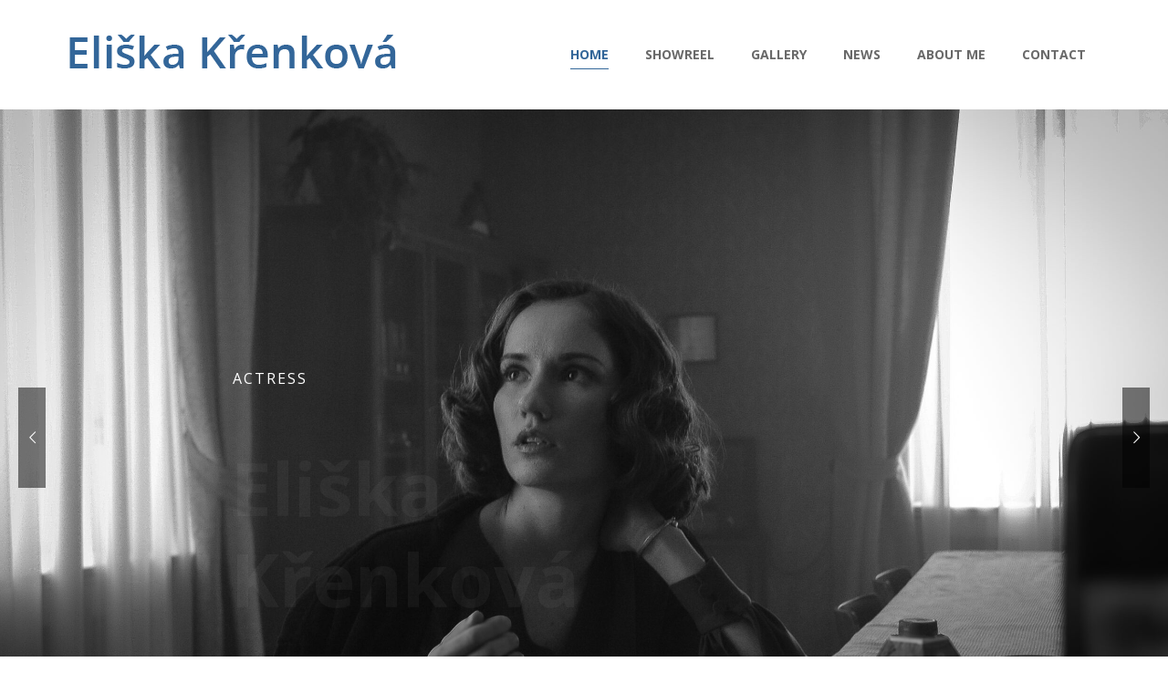

--- FILE ---
content_type: text/html; charset=UTF-8
request_url: https://eliskakrenkova.com/
body_size: 24294
content:
<!DOCTYPE html>
<!-- Open HTML -->
<html lang="cs">
    <!-- Open Head -->
    <head>
        <meta charset="UTF-8">
        <meta name="viewport" content="width=device-width, initial-scale=1">
        <link rel="profile" href="https://gmpg.org/xfn/11">
                                            <link rel="shortcut icon" href="https://eliskakrenkova.com/wp-content/uploads/2024/03/Artboard-4Favicon.png" />
                            <meta name='robots' content='index, follow, max-image-preview:large, max-snippet:-1, max-video-preview:-1' />

	<!-- This site is optimized with the Yoast SEO plugin v23.3 - https://yoast.com/wordpress/plugins/seo/ -->
	<title>Eliška Křenková - Internationally Acclaimed Actress, Diverse Talents</title>
	<meta name="description" content="Explore the diverse talents of internationally acclaimed actress Eliška Křenková. Explore Eliška Křenková&#039;s captivating global performances." />
	<link rel="canonical" href="https://eliskakrenkova.com/" />
	<meta property="og:locale" content="cs_CZ" />
	<meta property="og:type" content="website" />
	<meta property="og:title" content="Eliška Křenková - Internationally Acclaimed Actress, Diverse Talents" />
	<meta property="og:description" content="Explore the diverse talents of internationally acclaimed actress Eliška Křenková. Explore Eliška Křenková&#039;s captivating global performances." />
	<meta property="og:url" content="https://eliskakrenkova.com/" />
	<meta property="og:site_name" content="eliskakrenkova.com" />
	<meta property="article:modified_time" content="2024-03-27T21:46:46+00:00" />
	<meta name="twitter:card" content="summary_large_image" />
	<script type="application/ld+json" class="yoast-schema-graph">{"@context":"https://schema.org","@graph":[{"@type":"WebPage","@id":"https://eliskakrenkova.com/","url":"https://eliskakrenkova.com/","name":"Eliška Křenková - Internationally Acclaimed Actress, Diverse Talents","isPartOf":{"@id":"https://eliskakrenkova.com/#website"},"about":{"@id":"https://eliskakrenkova.com/#/schema/person/d5bd03b9973fb70ce28d9cd4b8198a8a"},"datePublished":"2024-03-27T21:46:44+00:00","dateModified":"2024-03-27T21:46:46+00:00","description":"Explore the diverse talents of internationally acclaimed actress Eliška Křenková. Explore Eliška Křenková's captivating global performances.","breadcrumb":{"@id":"https://eliskakrenkova.com/#breadcrumb"},"inLanguage":"cs","potentialAction":[{"@type":"ReadAction","target":["https://eliskakrenkova.com/"]}]},{"@type":"BreadcrumbList","@id":"https://eliskakrenkova.com/#breadcrumb","itemListElement":[{"@type":"ListItem","position":1,"name":"Domů"}]},{"@type":"WebSite","@id":"https://eliskakrenkova.com/#website","url":"https://eliskakrenkova.com/","name":"eliskakrenkova.com","description":"Eliska Krenkova: Actress of International Acclaim and Diverse Talents","publisher":{"@id":"https://eliskakrenkova.com/#/schema/person/d5bd03b9973fb70ce28d9cd4b8198a8a"},"potentialAction":[{"@type":"SearchAction","target":{"@type":"EntryPoint","urlTemplate":"https://eliskakrenkova.com/?s={search_term_string}"},"query-input":"required name=search_term_string"}],"inLanguage":"cs"},{"@type":["Person","Organization"],"@id":"https://eliskakrenkova.com/#/schema/person/d5bd03b9973fb70ce28d9cd4b8198a8a","name":"Eliška Křenková","image":{"@type":"ImageObject","inLanguage":"cs","@id":"https://eliskakrenkova.com/#/schema/person/image/","url":"https://eliskakrenkova.com/wp-content/uploads/2024/03/Artboard-2Open-Sans-1.png","contentUrl":"https://eliskakrenkova.com/wp-content/uploads/2024/03/Artboard-2Open-Sans-1.png","width":369,"height":53,"caption":"Eliška Křenková"},"logo":{"@id":"https://eliskakrenkova.com/#/schema/person/image/"},"sameAs":["https://eliskakrenkova.com"]}]}</script>
	<!-- / Yoast SEO plugin. -->


<link rel='dns-prefetch' href='//fonts.googleapis.com' />
<link rel='preconnect' href='https://fonts.gstatic.com' crossorigin />
<link rel="alternate" type="application/rss+xml" title="eliskakrenkova.com &raquo; RSS zdroj" href="https://eliskakrenkova.com/feed/" />
<link rel="alternate" type="application/rss+xml" title="eliskakrenkova.com &raquo; RSS komentářů" href="https://eliskakrenkova.com/comments/feed/" />
<link rel="alternate" title="oEmbed (JSON)" type="application/json+oembed" href="https://eliskakrenkova.com/wp-json/oembed/1.0/embed?url=https%3A%2F%2Feliskakrenkova.com%2F" />
<link rel="alternate" title="oEmbed (XML)" type="text/xml+oembed" href="https://eliskakrenkova.com/wp-json/oembed/1.0/embed?url=https%3A%2F%2Feliskakrenkova.com%2F&#038;format=xml" />
<style id='wp-img-auto-sizes-contain-inline-css' type='text/css'>
img:is([sizes=auto i],[sizes^="auto," i]){contain-intrinsic-size:3000px 1500px}
/*# sourceURL=wp-img-auto-sizes-contain-inline-css */
</style>
<link rel='stylesheet' id='mediaelement-css' href='https://eliskakrenkova.com/wp-content/themes/haru-circle/assets/libraries/mediaelement/mediaelementplayer.css?ver=89649cae4a13404bd426a5dcdf011f6f' type='text/css' media='all' />
<link rel='stylesheet' id='sbi_styles-css' href='https://eliskakrenkova.com/wp-content/plugins/instagram-feed/css/sbi-styles.min.css?ver=6.5.0' type='text/css' media='all' />
<style id='wp-emoji-styles-inline-css' type='text/css'>

	img.wp-smiley, img.emoji {
		display: inline !important;
		border: none !important;
		box-shadow: none !important;
		height: 1em !important;
		width: 1em !important;
		margin: 0 0.07em !important;
		vertical-align: -0.1em !important;
		background: none !important;
		padding: 0 !important;
	}
/*# sourceURL=wp-emoji-styles-inline-css */
</style>
<style id='wp-block-library-inline-css' type='text/css'>
:root{--wp-block-synced-color:#7a00df;--wp-block-synced-color--rgb:122,0,223;--wp-bound-block-color:var(--wp-block-synced-color);--wp-editor-canvas-background:#ddd;--wp-admin-theme-color:#007cba;--wp-admin-theme-color--rgb:0,124,186;--wp-admin-theme-color-darker-10:#006ba1;--wp-admin-theme-color-darker-10--rgb:0,107,160.5;--wp-admin-theme-color-darker-20:#005a87;--wp-admin-theme-color-darker-20--rgb:0,90,135;--wp-admin-border-width-focus:2px}@media (min-resolution:192dpi){:root{--wp-admin-border-width-focus:1.5px}}.wp-element-button{cursor:pointer}:root .has-very-light-gray-background-color{background-color:#eee}:root .has-very-dark-gray-background-color{background-color:#313131}:root .has-very-light-gray-color{color:#eee}:root .has-very-dark-gray-color{color:#313131}:root .has-vivid-green-cyan-to-vivid-cyan-blue-gradient-background{background:linear-gradient(135deg,#00d084,#0693e3)}:root .has-purple-crush-gradient-background{background:linear-gradient(135deg,#34e2e4,#4721fb 50%,#ab1dfe)}:root .has-hazy-dawn-gradient-background{background:linear-gradient(135deg,#faaca8,#dad0ec)}:root .has-subdued-olive-gradient-background{background:linear-gradient(135deg,#fafae1,#67a671)}:root .has-atomic-cream-gradient-background{background:linear-gradient(135deg,#fdd79a,#004a59)}:root .has-nightshade-gradient-background{background:linear-gradient(135deg,#330968,#31cdcf)}:root .has-midnight-gradient-background{background:linear-gradient(135deg,#020381,#2874fc)}:root{--wp--preset--font-size--normal:16px;--wp--preset--font-size--huge:42px}.has-regular-font-size{font-size:1em}.has-larger-font-size{font-size:2.625em}.has-normal-font-size{font-size:var(--wp--preset--font-size--normal)}.has-huge-font-size{font-size:var(--wp--preset--font-size--huge)}.has-text-align-center{text-align:center}.has-text-align-left{text-align:left}.has-text-align-right{text-align:right}.has-fit-text{white-space:nowrap!important}#end-resizable-editor-section{display:none}.aligncenter{clear:both}.items-justified-left{justify-content:flex-start}.items-justified-center{justify-content:center}.items-justified-right{justify-content:flex-end}.items-justified-space-between{justify-content:space-between}.screen-reader-text{border:0;clip-path:inset(50%);height:1px;margin:-1px;overflow:hidden;padding:0;position:absolute;width:1px;word-wrap:normal!important}.screen-reader-text:focus{background-color:#ddd;clip-path:none;color:#444;display:block;font-size:1em;height:auto;left:5px;line-height:normal;padding:15px 23px 14px;text-decoration:none;top:5px;width:auto;z-index:100000}html :where(.has-border-color){border-style:solid}html :where([style*=border-top-color]){border-top-style:solid}html :where([style*=border-right-color]){border-right-style:solid}html :where([style*=border-bottom-color]){border-bottom-style:solid}html :where([style*=border-left-color]){border-left-style:solid}html :where([style*=border-width]){border-style:solid}html :where([style*=border-top-width]){border-top-style:solid}html :where([style*=border-right-width]){border-right-style:solid}html :where([style*=border-bottom-width]){border-bottom-style:solid}html :where([style*=border-left-width]){border-left-style:solid}html :where(img[class*=wp-image-]){height:auto;max-width:100%}:where(figure){margin:0 0 1em}html :where(.is-position-sticky){--wp-admin--admin-bar--position-offset:var(--wp-admin--admin-bar--height,0px)}@media screen and (max-width:600px){html :where(.is-position-sticky){--wp-admin--admin-bar--position-offset:0px}}

/*# sourceURL=wp-block-library-inline-css */
</style><style id='global-styles-inline-css' type='text/css'>
:root{--wp--preset--aspect-ratio--square: 1;--wp--preset--aspect-ratio--4-3: 4/3;--wp--preset--aspect-ratio--3-4: 3/4;--wp--preset--aspect-ratio--3-2: 3/2;--wp--preset--aspect-ratio--2-3: 2/3;--wp--preset--aspect-ratio--16-9: 16/9;--wp--preset--aspect-ratio--9-16: 9/16;--wp--preset--color--black: #000000;--wp--preset--color--cyan-bluish-gray: #abb8c3;--wp--preset--color--white: #ffffff;--wp--preset--color--pale-pink: #f78da7;--wp--preset--color--vivid-red: #cf2e2e;--wp--preset--color--luminous-vivid-orange: #ff6900;--wp--preset--color--luminous-vivid-amber: #fcb900;--wp--preset--color--light-green-cyan: #7bdcb5;--wp--preset--color--vivid-green-cyan: #00d084;--wp--preset--color--pale-cyan-blue: #8ed1fc;--wp--preset--color--vivid-cyan-blue: #0693e3;--wp--preset--color--vivid-purple: #9b51e0;--wp--preset--gradient--vivid-cyan-blue-to-vivid-purple: linear-gradient(135deg,rgb(6,147,227) 0%,rgb(155,81,224) 100%);--wp--preset--gradient--light-green-cyan-to-vivid-green-cyan: linear-gradient(135deg,rgb(122,220,180) 0%,rgb(0,208,130) 100%);--wp--preset--gradient--luminous-vivid-amber-to-luminous-vivid-orange: linear-gradient(135deg,rgb(252,185,0) 0%,rgb(255,105,0) 100%);--wp--preset--gradient--luminous-vivid-orange-to-vivid-red: linear-gradient(135deg,rgb(255,105,0) 0%,rgb(207,46,46) 100%);--wp--preset--gradient--very-light-gray-to-cyan-bluish-gray: linear-gradient(135deg,rgb(238,238,238) 0%,rgb(169,184,195) 100%);--wp--preset--gradient--cool-to-warm-spectrum: linear-gradient(135deg,rgb(74,234,220) 0%,rgb(151,120,209) 20%,rgb(207,42,186) 40%,rgb(238,44,130) 60%,rgb(251,105,98) 80%,rgb(254,248,76) 100%);--wp--preset--gradient--blush-light-purple: linear-gradient(135deg,rgb(255,206,236) 0%,rgb(152,150,240) 100%);--wp--preset--gradient--blush-bordeaux: linear-gradient(135deg,rgb(254,205,165) 0%,rgb(254,45,45) 50%,rgb(107,0,62) 100%);--wp--preset--gradient--luminous-dusk: linear-gradient(135deg,rgb(255,203,112) 0%,rgb(199,81,192) 50%,rgb(65,88,208) 100%);--wp--preset--gradient--pale-ocean: linear-gradient(135deg,rgb(255,245,203) 0%,rgb(182,227,212) 50%,rgb(51,167,181) 100%);--wp--preset--gradient--electric-grass: linear-gradient(135deg,rgb(202,248,128) 0%,rgb(113,206,126) 100%);--wp--preset--gradient--midnight: linear-gradient(135deg,rgb(2,3,129) 0%,rgb(40,116,252) 100%);--wp--preset--font-size--small: 13px;--wp--preset--font-size--medium: 20px;--wp--preset--font-size--large: 36px;--wp--preset--font-size--x-large: 42px;--wp--preset--spacing--20: 0.44rem;--wp--preset--spacing--30: 0.67rem;--wp--preset--spacing--40: 1rem;--wp--preset--spacing--50: 1.5rem;--wp--preset--spacing--60: 2.25rem;--wp--preset--spacing--70: 3.38rem;--wp--preset--spacing--80: 5.06rem;--wp--preset--shadow--natural: 6px 6px 9px rgba(0, 0, 0, 0.2);--wp--preset--shadow--deep: 12px 12px 50px rgba(0, 0, 0, 0.4);--wp--preset--shadow--sharp: 6px 6px 0px rgba(0, 0, 0, 0.2);--wp--preset--shadow--outlined: 6px 6px 0px -3px rgb(255, 255, 255), 6px 6px rgb(0, 0, 0);--wp--preset--shadow--crisp: 6px 6px 0px rgb(0, 0, 0);}:where(.is-layout-flex){gap: 0.5em;}:where(.is-layout-grid){gap: 0.5em;}body .is-layout-flex{display: flex;}.is-layout-flex{flex-wrap: wrap;align-items: center;}.is-layout-flex > :is(*, div){margin: 0;}body .is-layout-grid{display: grid;}.is-layout-grid > :is(*, div){margin: 0;}:where(.wp-block-columns.is-layout-flex){gap: 2em;}:where(.wp-block-columns.is-layout-grid){gap: 2em;}:where(.wp-block-post-template.is-layout-flex){gap: 1.25em;}:where(.wp-block-post-template.is-layout-grid){gap: 1.25em;}.has-black-color{color: var(--wp--preset--color--black) !important;}.has-cyan-bluish-gray-color{color: var(--wp--preset--color--cyan-bluish-gray) !important;}.has-white-color{color: var(--wp--preset--color--white) !important;}.has-pale-pink-color{color: var(--wp--preset--color--pale-pink) !important;}.has-vivid-red-color{color: var(--wp--preset--color--vivid-red) !important;}.has-luminous-vivid-orange-color{color: var(--wp--preset--color--luminous-vivid-orange) !important;}.has-luminous-vivid-amber-color{color: var(--wp--preset--color--luminous-vivid-amber) !important;}.has-light-green-cyan-color{color: var(--wp--preset--color--light-green-cyan) !important;}.has-vivid-green-cyan-color{color: var(--wp--preset--color--vivid-green-cyan) !important;}.has-pale-cyan-blue-color{color: var(--wp--preset--color--pale-cyan-blue) !important;}.has-vivid-cyan-blue-color{color: var(--wp--preset--color--vivid-cyan-blue) !important;}.has-vivid-purple-color{color: var(--wp--preset--color--vivid-purple) !important;}.has-black-background-color{background-color: var(--wp--preset--color--black) !important;}.has-cyan-bluish-gray-background-color{background-color: var(--wp--preset--color--cyan-bluish-gray) !important;}.has-white-background-color{background-color: var(--wp--preset--color--white) !important;}.has-pale-pink-background-color{background-color: var(--wp--preset--color--pale-pink) !important;}.has-vivid-red-background-color{background-color: var(--wp--preset--color--vivid-red) !important;}.has-luminous-vivid-orange-background-color{background-color: var(--wp--preset--color--luminous-vivid-orange) !important;}.has-luminous-vivid-amber-background-color{background-color: var(--wp--preset--color--luminous-vivid-amber) !important;}.has-light-green-cyan-background-color{background-color: var(--wp--preset--color--light-green-cyan) !important;}.has-vivid-green-cyan-background-color{background-color: var(--wp--preset--color--vivid-green-cyan) !important;}.has-pale-cyan-blue-background-color{background-color: var(--wp--preset--color--pale-cyan-blue) !important;}.has-vivid-cyan-blue-background-color{background-color: var(--wp--preset--color--vivid-cyan-blue) !important;}.has-vivid-purple-background-color{background-color: var(--wp--preset--color--vivid-purple) !important;}.has-black-border-color{border-color: var(--wp--preset--color--black) !important;}.has-cyan-bluish-gray-border-color{border-color: var(--wp--preset--color--cyan-bluish-gray) !important;}.has-white-border-color{border-color: var(--wp--preset--color--white) !important;}.has-pale-pink-border-color{border-color: var(--wp--preset--color--pale-pink) !important;}.has-vivid-red-border-color{border-color: var(--wp--preset--color--vivid-red) !important;}.has-luminous-vivid-orange-border-color{border-color: var(--wp--preset--color--luminous-vivid-orange) !important;}.has-luminous-vivid-amber-border-color{border-color: var(--wp--preset--color--luminous-vivid-amber) !important;}.has-light-green-cyan-border-color{border-color: var(--wp--preset--color--light-green-cyan) !important;}.has-vivid-green-cyan-border-color{border-color: var(--wp--preset--color--vivid-green-cyan) !important;}.has-pale-cyan-blue-border-color{border-color: var(--wp--preset--color--pale-cyan-blue) !important;}.has-vivid-cyan-blue-border-color{border-color: var(--wp--preset--color--vivid-cyan-blue) !important;}.has-vivid-purple-border-color{border-color: var(--wp--preset--color--vivid-purple) !important;}.has-vivid-cyan-blue-to-vivid-purple-gradient-background{background: var(--wp--preset--gradient--vivid-cyan-blue-to-vivid-purple) !important;}.has-light-green-cyan-to-vivid-green-cyan-gradient-background{background: var(--wp--preset--gradient--light-green-cyan-to-vivid-green-cyan) !important;}.has-luminous-vivid-amber-to-luminous-vivid-orange-gradient-background{background: var(--wp--preset--gradient--luminous-vivid-amber-to-luminous-vivid-orange) !important;}.has-luminous-vivid-orange-to-vivid-red-gradient-background{background: var(--wp--preset--gradient--luminous-vivid-orange-to-vivid-red) !important;}.has-very-light-gray-to-cyan-bluish-gray-gradient-background{background: var(--wp--preset--gradient--very-light-gray-to-cyan-bluish-gray) !important;}.has-cool-to-warm-spectrum-gradient-background{background: var(--wp--preset--gradient--cool-to-warm-spectrum) !important;}.has-blush-light-purple-gradient-background{background: var(--wp--preset--gradient--blush-light-purple) !important;}.has-blush-bordeaux-gradient-background{background: var(--wp--preset--gradient--blush-bordeaux) !important;}.has-luminous-dusk-gradient-background{background: var(--wp--preset--gradient--luminous-dusk) !important;}.has-pale-ocean-gradient-background{background: var(--wp--preset--gradient--pale-ocean) !important;}.has-electric-grass-gradient-background{background: var(--wp--preset--gradient--electric-grass) !important;}.has-midnight-gradient-background{background: var(--wp--preset--gradient--midnight) !important;}.has-small-font-size{font-size: var(--wp--preset--font-size--small) !important;}.has-medium-font-size{font-size: var(--wp--preset--font-size--medium) !important;}.has-large-font-size{font-size: var(--wp--preset--font-size--large) !important;}.has-x-large-font-size{font-size: var(--wp--preset--font-size--x-large) !important;}
/*# sourceURL=global-styles-inline-css */
</style>

<style id='classic-theme-styles-inline-css' type='text/css'>
/*! This file is auto-generated */
.wp-block-button__link{color:#fff;background-color:#32373c;border-radius:9999px;box-shadow:none;text-decoration:none;padding:calc(.667em + 2px) calc(1.333em + 2px);font-size:1.125em}.wp-block-file__button{background:#32373c;color:#fff;text-decoration:none}
/*# sourceURL=/wp-includes/css/classic-themes.min.css */
</style>
<link rel='stylesheet' id='js_composer_front-css' href='https://eliskakrenkova.com/wp-content/plugins/js_composer/assets/css/js_composer.min.css?ver=7.3' type='text/css' media='all' />
<link rel='stylesheet' id='bootstrap-css' href='https://eliskakrenkova.com/wp-content/themes/haru-circle/assets/libraries/bootstrap/css/bootstrap.min.css?ver=89649cae4a13404bd426a5dcdf011f6f' type='text/css' media='all' />
<link rel='stylesheet' id='font-awesome-css' href='https://eliskakrenkova.com/wp-content/themes/haru-circle/assets/libraries/fonts-awesome/css/font-awesome.min.css?ver=89649cae4a13404bd426a5dcdf011f6f' type='text/css' media='all' />
<link rel='stylesheet' id='font-awesome-animation-css' href='https://eliskakrenkova.com/wp-content/themes/haru-circle/assets/libraries/fonts-awesome/css/font-awesome-animation.min.css?ver=89649cae4a13404bd426a5dcdf011f6f' type='text/css' media='all' />
<link rel='stylesheet' id='font-ionicons-css' href='https://eliskakrenkova.com/wp-content/themes/haru-circle/assets/libraries/ionicons/css/ionicons.min.css?ver=89649cae4a13404bd426a5dcdf011f6f' type='text/css' media='all' />
<link rel='stylesheet' id='themify-css' href='https://eliskakrenkova.com/wp-content/themes/haru-circle/assets/libraries/themify/themify-icons.css?ver=89649cae4a13404bd426a5dcdf011f6f' type='text/css' media='all' />
<link rel='stylesheet' id='jplayer-css' href='https://eliskakrenkova.com/wp-content/themes/haru-circle/assets/libraries/jPlayer/skin/haru/skin.css?ver=89649cae4a13404bd426a5dcdf011f6f' type='text/css' media='all' />
<link rel='stylesheet' id='owl-carousel-css' href='https://eliskakrenkova.com/wp-content/themes/haru-circle/assets/libraries/owl-carousel/assets/owl.carousel.min.css?ver=89649cae4a13404bd426a5dcdf011f6f' type='text/css' media='all' />
<link rel='stylesheet' id='slick-css' href='https://eliskakrenkova.com/wp-content/themes/haru-circle/assets/libraries/slick/slick.css?ver=89649cae4a13404bd426a5dcdf011f6f' type='text/css' media='all' />
<link rel='stylesheet' id='prettyPhoto-css' href='https://eliskakrenkova.com/wp-content/themes/haru-circle/assets/libraries/prettyPhoto/css/prettyPhoto.min.css?ver=89649cae4a13404bd426a5dcdf011f6f' type='text/css' media='all' />
<link rel='stylesheet' id='magnific-popup-css' href='https://eliskakrenkova.com/wp-content/themes/haru-circle/assets/libraries/magnificPopup/magnific-popup.css?ver=89649cae4a13404bd426a5dcdf011f6f' type='text/css' media='all' />
<link rel='stylesheet' id='megamenu-animate-css' href='https://eliskakrenkova.com/wp-content/themes/haru-circle/framework/core/megamenu/assets/css/animate.css?ver=89649cae4a13404bd426a5dcdf011f6f' type='text/css' media='all' />
<link rel='stylesheet' id='haru-vc-customize-css' href='https://eliskakrenkova.com/wp-content/themes/haru-circle/assets/css/vc-customize.css?ver=89649cae4a13404bd426a5dcdf011f6f' type='text/css' media='all' />
<link rel='stylesheet' id='haru-theme-style-css' href='https://eliskakrenkova.com/wp-content/themes/haru-circle/style-custom.min.css?ver=1711715514' type='text/css' media='all' />
<link rel="preload" as="style" href="https://fonts.googleapis.com/css?family=Nunito%20Sans:200,300,400,500,600,700,800,900,200italic,300italic,400italic,500italic,600italic,700italic,800italic,900italic%7COpen%20Sans:300,400,500,600,700,800,300italic,400italic,500italic,600italic,700italic,800italic%7CPlayfair%20Display:400,500,600,700,800,900,400italic,500italic,600italic,700italic,800italic,900italic&#038;display=swap&#038;ver=1711715623" /><link rel="stylesheet" href="https://fonts.googleapis.com/css?family=Nunito%20Sans:200,300,400,500,600,700,800,900,200italic,300italic,400italic,500italic,600italic,700italic,800italic,900italic%7COpen%20Sans:300,400,500,600,700,800,300italic,400italic,500italic,600italic,700italic,800italic%7CPlayfair%20Display:400,500,600,700,800,900,400italic,500italic,600italic,700italic,800italic,900italic&#038;display=swap&#038;ver=1711715623" media="print" onload="this.media='all'"><noscript><link rel="stylesheet" href="https://fonts.googleapis.com/css?family=Nunito%20Sans:200,300,400,500,600,700,800,900,200italic,300italic,400italic,500italic,600italic,700italic,800italic,900italic%7COpen%20Sans:300,400,500,600,700,800,300italic,400italic,500italic,600italic,700italic,800italic%7CPlayfair%20Display:400,500,600,700,800,900,400italic,500italic,600italic,700italic,800italic,900italic&#038;display=swap&#038;ver=1711715623" /></noscript><script type="text/javascript" src="https://eliskakrenkova.com/wp-includes/js/jquery/jquery.min.js?ver=3.7.1" id="jquery-core-js"></script>
<script type="text/javascript" src="https://eliskakrenkova.com/wp-includes/js/jquery/jquery-migrate.min.js?ver=3.4.1" id="jquery-migrate-js"></script>
<script></script><link rel="https://api.w.org/" href="https://eliskakrenkova.com/wp-json/" /><link rel="alternate" title="JSON" type="application/json" href="https://eliskakrenkova.com/wp-json/wp/v2/pages/304" /><link rel="EditURI" type="application/rsd+xml" title="RSD" href="https://eliskakrenkova.com/xmlrpc.php?rsd" />
<meta name="generator" content="Redux 4.4.18" /><meta name="google-site-verification" content="xZ4HpzQgp9XgyOIjnFihODn9qOPlF8WZqdfvb_H4fWo" /><style type="text/css" data-type="vc_shortcodes-custom-css">.vc_custom_1708963720948{padding-top: 6% !important;background-color: #232323 !important;}.vc_custom_1708963706092{margin-bottom: 24px !important;}</style><meta name="generator" content="Powered by WPBakery Page Builder - drag and drop page builder for WordPress."/>
<meta name="generator" content="Powered by Slider Revolution 6.6.20 - responsive, Mobile-Friendly Slider Plugin for WordPress with comfortable drag and drop interface." />
<script>function setREVStartSize(e){
			//window.requestAnimationFrame(function() {
				window.RSIW = window.RSIW===undefined ? window.innerWidth : window.RSIW;
				window.RSIH = window.RSIH===undefined ? window.innerHeight : window.RSIH;
				try {
					var pw = document.getElementById(e.c).parentNode.offsetWidth,
						newh;
					pw = pw===0 || isNaN(pw) || (e.l=="fullwidth" || e.layout=="fullwidth") ? window.RSIW : pw;
					e.tabw = e.tabw===undefined ? 0 : parseInt(e.tabw);
					e.thumbw = e.thumbw===undefined ? 0 : parseInt(e.thumbw);
					e.tabh = e.tabh===undefined ? 0 : parseInt(e.tabh);
					e.thumbh = e.thumbh===undefined ? 0 : parseInt(e.thumbh);
					e.tabhide = e.tabhide===undefined ? 0 : parseInt(e.tabhide);
					e.thumbhide = e.thumbhide===undefined ? 0 : parseInt(e.thumbhide);
					e.mh = e.mh===undefined || e.mh=="" || e.mh==="auto" ? 0 : parseInt(e.mh,0);
					if(e.layout==="fullscreen" || e.l==="fullscreen")
						newh = Math.max(e.mh,window.RSIH);
					else{
						e.gw = Array.isArray(e.gw) ? e.gw : [e.gw];
						for (var i in e.rl) if (e.gw[i]===undefined || e.gw[i]===0) e.gw[i] = e.gw[i-1];
						e.gh = e.el===undefined || e.el==="" || (Array.isArray(e.el) && e.el.length==0)? e.gh : e.el;
						e.gh = Array.isArray(e.gh) ? e.gh : [e.gh];
						for (var i in e.rl) if (e.gh[i]===undefined || e.gh[i]===0) e.gh[i] = e.gh[i-1];
											
						var nl = new Array(e.rl.length),
							ix = 0,
							sl;
						e.tabw = e.tabhide>=pw ? 0 : e.tabw;
						e.thumbw = e.thumbhide>=pw ? 0 : e.thumbw;
						e.tabh = e.tabhide>=pw ? 0 : e.tabh;
						e.thumbh = e.thumbhide>=pw ? 0 : e.thumbh;
						for (var i in e.rl) nl[i] = e.rl[i]<window.RSIW ? 0 : e.rl[i];
						sl = nl[0];
						for (var i in nl) if (sl>nl[i] && nl[i]>0) { sl = nl[i]; ix=i;}
						var m = pw>(e.gw[ix]+e.tabw+e.thumbw) ? 1 : (pw-(e.tabw+e.thumbw)) / (e.gw[ix]);
						newh =  (e.gh[ix] * m) + (e.tabh + e.thumbh);
					}
					var el = document.getElementById(e.c);
					if (el!==null && el) el.style.height = newh+"px";
					el = document.getElementById(e.c+"_wrapper");
					if (el!==null && el) {
						el.style.height = newh+"px";
						el.style.display = "block";
					}
				} catch(e){
					console.log("Failure at Presize of Slider:" + e)
				}
			//});
		  };</script>
<style id="haru_circle_options-dynamic-css" title="dynamic-css" class="redux-options-output">body{font-family:"Nunito Sans";font-weight:400;font-style:normal;font-size:14px;}h1{font-family:"Open Sans";font-weight:700;font-style:normal;font-size:36px;}h2{font-family:"Open Sans";font-weight:700;font-style:normal;font-size:28px;}h3{font-family:"Open Sans";font-weight:700;font-style:normal;font-size:24px;}h4{font-family:"Playfair Display";font-weight:700;font-style:normal;font-size:21px;}h5{font-family:"Open Sans";font-weight:700;font-style:normal;font-size:18px;}h6{font-family:"Open Sans";font-weight:700;font-style:normal;font-size:14px;}{font-family:"Open Sans";font-weight:700;font-size:14px;}.page-title-inner h1{font-family:"Open Sans";font-weight:400;font-style:normal;font-size:36px;}.page-title-inner .page-sub-title{font-family:"Open Sans";font-weight:400;font-style:italic;font-size:14px;}</style><style type="text/css" data-type="vc_shortcodes-custom-css">.vc_custom_1500277936263{padding-top: 18% !important;}.vc_custom_1499229424256{padding-top: 5% !important;padding-bottom: 10% !important;}.vc_custom_1710675557006{margin-top: -20px !important;padding-bottom: 8% !important;}.vc_custom_1499312555779{padding-top: 5% !important;padding-bottom: 3% !important;}.vc_custom_1499228523598{padding-top: 25px !important;}.vc_custom_1499241984486{padding-top: 5% !important;}</style><noscript><style> .wpb_animate_when_almost_visible { opacity: 1; }</style></noscript>    <link rel='stylesheet' id='vc_google_fonts_abril_fatfaceregular-css' href='//fonts.googleapis.com/css?family=Abril+Fatface%3Aregular&#038;ver=6.9' type='text/css' media='all' />
<link rel='stylesheet' id='vc_google_fonts_open_sans300300italicregularitalic600600italic700700italic800800italic-css' href='//fonts.googleapis.com/css?family=Open+Sans%3A300%2C300italic%2Cregular%2Citalic%2C600%2C600italic%2C700%2C700italic%2C800%2C800italic&#038;ver=6.9' type='text/css' media='all' />
<link rel='stylesheet' id='vc_font_awesome_5_shims-css' href='https://eliskakrenkova.com/wp-content/plugins/js_composer/assets/lib/bower/font-awesome/css/v4-shims.min.css?ver=7.3' type='text/css' media='all' />
<link rel='stylesheet' id='vc_font_awesome_5-css' href='https://eliskakrenkova.com/wp-content/plugins/js_composer/assets/lib/bower/font-awesome/css/all.min.css?ver=7.3' type='text/css' media='all' />
<link rel='stylesheet' id='rs-plugin-settings-css' href='https://eliskakrenkova.com/wp-content/plugins/revslider/public/assets/css/rs6.css?ver=6.6.20' type='text/css' media='all' />
<style id='rs-plugin-settings-inline-css' type='text/css'>
		#rev_slider_1_1_wrapper .hermes.tparrows{cursor:pointer;background:rgba(0,0,0,0.5);width:30px;height:110px;position:absolute;display:block;z-index:1000}#rev_slider_1_1_wrapper .hermes.tparrows:before{font-family:'revicons';font-size:15px;color:#ffffff;display:block;line-height:110px;text-align:center;  transform:translatex(0px);  -webkit-transform:translatex(0px);  transition:all 0.3s;  -webkit-transition:all 0.3s}#rev_slider_1_1_wrapper .hermes.tparrows.tp-leftarrow:before{content:'\e824'}#rev_slider_1_1_wrapper .hermes.tparrows.tp-rightarrow:before{content:'\e825'}#rev_slider_1_1_wrapper .hermes.tparrows.tp-leftarrow.rs-touchhover:before{transform:translatex(-20px);  -webkit-transform:translatex(-20px);   opacity:0}#rev_slider_1_1_wrapper .hermes.tparrows.tp-rightarrow.rs-touchhover:before{transform:translatex(20px);  -webkit-transform:translatex(20px);   opacity:0}#rev_slider_1_1_wrapper .hermes .tp-arr-allwrapper{overflow:hidden;  position:absolute;width:180px;  height:140px;  top:0px;  left:0px;  visibility:hidden;   -webkit-transition:-webkit-transform 0.3s 0.3s; transition:transform 0.3s 0.3s; -webkit-perspective:1000px; perspective:1000px}#rev_slider_1_1_wrapper .hermes.tp-rightarrow .tp-arr-allwrapper{right:0px;left:auto}#rev_slider_1_1_wrapper .hermes.tparrows.rs-touchhover .tp-arr-allwrapper{visibility:visible}#rev_slider_1_1_wrapper .hermes .tp-arr-imgholder{width:180px;position:absolute; left:0px;top:0px;height:110px; transform:translatex(-180px); -webkit-transform:translatex(-180px); transition:all 0.3s; transition-delay:0.3s}#rev_slider_1_1_wrapper .hermes.tp-rightarrow .tp-arr-imgholder{transform:translatex(180px); -webkit-transform:translatex(180px)}#rev_slider_1_1_wrapper .hermes.tparrows.rs-touchhover .tp-arr-imgholder{transform:translatex(0px);  -webkit-transform:translatex(0px)}#rev_slider_1_1_wrapper .hermes .tp-arr-titleholder{top:110px; width:180px; text-align:left;  display:block; padding:0px 10px; line-height:30px; background:#000; background:rgba(0,0,0,0.75); color:#ffffff; font-weight:600; position:absolute; font-size:12px; white-space:nowrap; letter-spacing:1px; -webkit-transition:all 0.3s; transition:all 0.3s; -webkit-transform:rotatex(-90deg); transform:rotatex(-90deg); -webkit-transform-origin:50% 0; transform-origin:50% 0; box-sizing:border-box}#rev_slider_1_1_wrapper .hermes.tparrows.rs-touchhover .tp-arr-titleholder{-webkit-transition-delay:0.6s; transition-delay:0.6s; -webkit-transform:rotatex(0deg); transform:rotatex(0deg)}
/*# sourceURL=rs-plugin-settings-inline-css */
</style>
</head>
    <!-- Close Head -->
    <body data-rsssl=1 class="home wp-singular page-template-default page page-id-304 wp-theme-haru-circle layout-wide wpb-js-composer js-comp-ver-7.3 vc_responsive">
                <!-- Display newsletter popup -->
        <!-- Open haru main -->
        <div id="haru-main">
                <header id="haru-mobile-header" class="haru-mobile-header header-mobile-1">
        <div class="haru-header-container-wrapper menu-drop-fly header-mobile-sticky">
        <div class="container haru-mobile-header-wrapper">
            <div class="haru-mobile-header-inner">
                <div class="toggle-icon-wrapper toggle-mobile-menu" data-ref="haru-nav-mobile-menu" data-drop-type="fly">
                    <div class="toggle-icon"> <span></span></div>
                </div>
                <!-- Header mobile customize -->
                <div class="header-customize">
                                                        </div>
                <!-- End Header mobile customize -->
                                    <div class="header-logo-mobile">
                        <a  href="https://eliskakrenkova.com/" title="eliskakrenkova.com - Eliska Krenkova: Actress of International Acclaim and Diverse Talents">
                            <img src="https://eliskakrenkova.com/wp-content/uploads/2024/03/Artboard-2Open-Sans-1.png" alt="eliskakrenkova.com - Eliska Krenkova: Actress of International Acclaim and Diverse Talents" />
                        </a>
                    </div>
                            </div>
            <div id="haru-nav-mobile-menu" class="haru-mobile-header-nav menu-drop-fly">
                <div class="mobile-menu-header">Menu</div>
                                                    <ul id="menu-eliska" class="haru-nav-mobile-menu"><li id="menu-item-mobile-2522" class="haru-menu menu_style_dropdown   menu-item menu-item-type-post_type menu-item-object-page menu-item-home current-menu-item page_item page-item-304 current_page_item level-0 "><a href="https://eliskakrenkova.com/">Home</a></li>
<li id="menu-item-mobile-2523" class="haru-menu menu_style_dropdown   menu-item menu-item-type-post_type menu-item-object-page level-0 "><a href="https://eliskakrenkova.com/showreel/">Showreel</a></li>
<li id="menu-item-mobile-2524" class="haru-menu menu_style_dropdown   menu-item menu-item-type-post_type menu-item-object-page level-0 "><a href="https://eliskakrenkova.com/gallery/">Gallery</a></li>
<li id="menu-item-mobile-2528" class="haru-menu menu_style_dropdown   menu-item menu-item-type-post_type menu-item-object-page level-0 "><a href="https://eliskakrenkova.com/news/">News</a></li>
<li id="menu-item-mobile-2525" class="haru-menu menu_style_dropdown   menu-item menu-item-type-post_type menu-item-object-page level-0 "><a href="https://eliskakrenkova.com/about-me/">About Me</a></li>
<li id="menu-item-mobile-2526" class="haru-menu menu_style_dropdown   menu-item menu-item-type-post_type menu-item-object-page level-0 "><a href="https://eliskakrenkova.com/contact/">Contact</a></li>
</ul>                                            </div>
                            <div class="haru-mobile-menu-overlay"></div>
                    </div>
    </div>
</header>    <header id="haru-header" class="haru-main-header header-1 header-desktop-wrapper">
    <div class="haru-header-nav-wrapper header-sticky sticky_dark">
        <div class="container">
            <div class="haru-header-wrapper">
                <div class="header-left">
                    
<div class="header-logo has-logo-sticky">
    <a href="https://eliskakrenkova.com/" class="logo-default" title="eliskakrenkova.com - Eliska Krenkova: Actress of International Acclaim and Diverse Talents">
        <img src="https://eliskakrenkova.com/wp-content/uploads/2024/03/Artboard-2Open-Sans-1.png" alt="eliskakrenkova.com - Eliska Krenkova: Actress of International Acclaim and Diverse Talents" style="max-height: 80px" />
    </a>
    <a href="https://eliskakrenkova.com/" class="logo-retina" title="eliskakrenkova.com - Eliska Krenkova: Actress of International Acclaim and Diverse Talents">
        <img src="https://eliskakrenkova.com/wp-content/uploads/2024/03/Artboard-2Open-Sans-1.png" alt="eliskakrenkova.com - Eliska Krenkova: Actress of International Acclaim and Diverse Talents" style="max-height: 80px" />
    </a>
        <a href="https://eliskakrenkova.com/" class="logo-sticky" title="eliskakrenkova.com - Eliska Krenkova: Actress of International Acclaim and Diverse Talents">
        <img src="https://eliskakrenkova.com/wp-content/uploads/2024/03/Artboard-2_1Open-Sans-1.png" alt="eliskakrenkova.com - Eliska Krenkova: Actress of International Acclaim and Diverse Talents" style="max-height: 40px" />
    </a>
    </div>                </div>
                <div class="header-right">
                                            <div id="primary-menu" class="menu-wrapper">
                            <ul id="main-menu" class="haru-main-menu nav-collapse navbar-nav"><li id="menu-item-2522" class="haru-menu menu_style_dropdown   menu-item menu-item-type-post_type menu-item-object-page menu-item-home current-menu-item page_item page-item-304 current_page_item level-0 "><a href="https://eliskakrenkova.com/">Home</a></li>
<li id="menu-item-2523" class="haru-menu menu_style_dropdown   menu-item menu-item-type-post_type menu-item-object-page level-0 "><a href="https://eliskakrenkova.com/showreel/">Showreel</a></li>
<li id="menu-item-2524" class="haru-menu menu_style_dropdown   menu-item menu-item-type-post_type menu-item-object-page level-0 "><a href="https://eliskakrenkova.com/gallery/">Gallery</a></li>
<li id="menu-item-2528" class="haru-menu menu_style_dropdown   menu-item menu-item-type-post_type menu-item-object-page level-0 "><a href="https://eliskakrenkova.com/news/">News</a></li>
<li id="menu-item-2525" class="haru-menu menu_style_dropdown   menu-item menu-item-type-post_type menu-item-object-page level-0 "><a href="https://eliskakrenkova.com/about-me/">About Me</a></li>
<li id="menu-item-2526" class="haru-menu menu_style_dropdown   menu-item menu-item-type-post_type menu-item-object-page level-0 "><a href="https://eliskakrenkova.com/contact/">Contact</a></li>
</ul>                        </div>
                                                <div class="header-customize header-customize-nav">
            </div>
                    </div>
            </div>
        </div>
    </div>
</header>            
    <div id="haru-modal-search" tabindex="-1" role="dialog" aria-hidden="false" class="modal fade">
        <div class="modal-backdrop fade in"></div>
        <div class="haru-modal-dialog haru-modal-search fade in">
            <div data-dismiss="modal" class="haru-dismiss-modal"><i class="ion-ios-close"></i></div>
            <div class="haru-search-result">
                <div class="haru-search-wrapper">
                    <form method="get" action="https://eliskakrenkova.com" class="search-popup-inner">
                        <input type="text" name="s" placeholder="Search for...">
                        <button type="submit"><i class="ion-ios-search"></i></button>
                        <input type="hidden" name="post_type" value="">
                    </form>
                </div>
            </div>
        </div>
    </div>
                <!-- Open HARU Content Main -->
            <div id="haru-content-main" class="clearfix">
            
<main class="haru-page">
        <div class="container clearfix">
                    <div class="row clearfix">
                    
            <div class="page-content col-md-12  col-sm-12 col-xs-12">
                <div class="page-wrapper">
                    <div class="page-inner clearfix">
                        
<div id="post-304" class="post-304 page type-page status-publish hentry clearfix">
    <div class="entry-content">
        <div class="wpb-content-wrapper"><div class="vc_row wpb_row vc_row-fluid"><div class="wpb_column vc_column_container vc_col-sm-12"><div class="vc_column-inner"><div class="wpb_wrapper"><div class="vc_row wpb_row vc_inner vc_row-fluid"><div class="wpb_column vc_column_container vc_col-sm-12"><div class="vc_column-inner"><div class="wpb_wrapper"><div class="wpb_revslider_element wpb_content_element">
			<!-- START Home 4 REVOLUTION SLIDER 6.6.20 --><p class="rs-p-wp-fix"></p>
			<rs-module-wrap id="rev_slider_1_1_wrapper" data-source="gallery" style="visibility:hidden;background:transparent;padding:0;">
				<rs-module id="rev_slider_1_1" style="" data-version="6.6.20">
					<rs-slides style="overflow: hidden; position: absolute;">
						<rs-slide style="position: absolute;" data-key="rs-1" data-title="Slide" data-thumb="//eliskakrenkova.com/wp-content/uploads/2024/02/DSC_0036-scaled-100x50.jpg" data-in="o:0;" data-out="a:false;">
							<img fetchpriority="high" decoding="async" src="//eliskakrenkova.com/wp-content/plugins/revslider/public/assets/assets/dummy.png" alt="" title="DSC_0036" width="2560" height="1702" class="rev-slidebg tp-rs-img rs-lazyload" data-lazyload="//eliskakrenkova.com/wp-content/uploads/2024/02/DSC_0036-scaled.jpg" data-panzoom="d:10000;ss:100;se:110;" data-no-retina>
<!--
							--><rs-layer
								id="slider-1-slide-1-layer-4" 
								data-type="text"
								data-rsp_ch="on"
								data-xy="xo:383px,383px,383px,80px;yo:391px,391px,391px,264px;"
								data-text="s:24,24,24,16;l:24,24,24,16;ls:3px;a:inherit;"
								data-frame_0="o:1;"
								data-frame_0_chars="d:5;x:105%;o:1;rX:45deg;rY:0deg;rZ:90deg;"
								data-frame_0_mask="u:t;"
								data-frame_1="e:power4.inOut;st:500;sp:2000;sR:500;"
								data-frame_1_chars="d:5;"
								data-frame_1_mask="u:t;"
								data-frame_999="o:0;st:w;sR:6000;"
								style="z-index:8;font-family:'Open Sans';"
							>ACTRESS 
							</rs-layer><!--

							--><rs-layer
								id="slider-1-slide-1-layer-5" 
								data-type="text"
								data-rsp_ch="on"
								data-xy="xo:380px,380px,380px,79px;yo:436px,436px,436px,308px;"
								data-text="s:120,120,120,30;l:150,150,150,40;fw:700;a:inherit;"
								data-frame_0="y:50px;"
								data-frame_1="e:power2.inOut;st:3000;sp:2500;sR:3000;"
								data-frame_999="o:0;st:w;sR:3500;"
								style="z-index:9;font-family:'Open Sans';"
							>Eliška<br>Křenková 
							</rs-layer><!--
-->						</rs-slide>
						<rs-slide style="position: absolute;" data-key="rs-9" data-title="Slide" data-thumb="//eliskakrenkova.com/wp-content/uploads/2024/03/L1070445-scaled-100x50.jpeg" data-in="o:0;" data-out="a:false;">
							<img decoding="async" src="//eliskakrenkova.com/wp-content/plugins/revslider/public/assets/assets/dummy.png" alt="" title="L1070445" width="2560" height="1708" class="rev-slidebg tp-rs-img rs-lazyload" data-lazyload="//eliskakrenkova.com/wp-content/uploads/2024/03/L1070445-scaled.jpeg" data-panzoom="d:10000;ss:100;se:110;" data-no-retina>
<!--
							--><rs-layer
								id="slider-1-slide-9-layer-4" 
								data-type="text"
								data-rsp_ch="on"
								data-xy="xo:383px,383px,383px,80px;yo:391px,391px,391px,264px;"
								data-text="s:24,24,24,16;l:24,24,24,16;ls:3px;a:inherit;"
								data-frame_0="o:1;"
								data-frame_0_chars="d:5;x:105%;o:1;rX:45deg;rY:0deg;rZ:90deg;"
								data-frame_0_mask="u:t;"
								data-frame_1="e:power4.inOut;st:500;sp:2000;sR:500;"
								data-frame_1_chars="d:5;"
								data-frame_1_mask="u:t;"
								data-frame_999="o:0;st:w;sR:6000;"
								style="z-index:8;font-family:'Open Sans';"
							>ACTRESS 
							</rs-layer><!--

							--><rs-layer
								id="slider-1-slide-9-layer-5" 
								data-type="text"
								data-rsp_ch="on"
								data-xy="xo:380px,380px,380px,79px;yo:436px,436px,436px,308px;"
								data-text="s:120,120,120,30;l:150,150,150,40;fw:700;a:inherit;"
								data-frame_0="y:50px;"
								data-frame_1="e:power2.inOut;st:3000;sp:2500;sR:3000;"
								data-frame_999="o:0;st:w;sR:3500;"
								style="z-index:9;font-family:'Open Sans';"
							>Eliška<br>Křenková 
							</rs-layer><!--
-->						</rs-slide>
						<rs-slide style="position: absolute;" data-key="rs-3" data-title="Slide" data-thumb="//eliskakrenkova.com/wp-content/uploads/2024/03/L1070680-scaled-100x50.jpg" data-in="o:0;" data-out="a:false;">
							<img decoding="async" src="//eliskakrenkova.com/wp-content/plugins/revslider/public/assets/assets/dummy.png" alt="" title="L1070680" width="2560" height="1708" class="rev-slidebg tp-rs-img rs-lazyload" data-lazyload="//eliskakrenkova.com/wp-content/uploads/2024/03/L1070680-scaled.jpg" data-panzoom="d:10000;ss:100;se:110;" data-no-retina>
<!--
							--><rs-layer
								id="slider-1-slide-3-layer-4" 
								data-type="text"
								data-rsp_ch="on"
								data-xy="xo:383px,383px,383px,80px;yo:391px,391px,391px,264px;"
								data-text="s:24,24,24,16;l:24,24,24,16;ls:3px;a:inherit;"
								data-frame_0="o:1;"
								data-frame_0_chars="d:5;x:105%;o:1;rX:45deg;rY:0deg;rZ:90deg;"
								data-frame_0_mask="u:t;"
								data-frame_1="e:power4.inOut;st:500;sp:2000;sR:500;"
								data-frame_1_chars="d:5;"
								data-frame_1_mask="u:t;"
								data-frame_999="o:0;st:w;sR:6000;"
								style="z-index:8;font-family:'Open Sans';"
							>ACTRESS 
							</rs-layer><!--

							--><rs-layer
								id="slider-1-slide-3-layer-5" 
								data-type="text"
								data-rsp_ch="on"
								data-xy="xo:380px,380px,380px,79px;yo:436px,436px,436px,308px;"
								data-text="s:120,120,120,30;l:150,150,150,40;fw:700;a:inherit;"
								data-frame_0="y:50px;"
								data-frame_1="e:power2.inOut;st:3000;sp:2500;sR:3000;"
								data-frame_999="o:0;st:w;sR:3500;"
								style="z-index:9;font-family:'Open Sans';"
							>Eliška<br>Křenková 
							</rs-layer><!--
-->						</rs-slide>
						<rs-slide style="position: absolute;" data-key="rs-4" data-title="Slide" data-thumb="//eliskakrenkova.com/wp-content/uploads/2024/02/USVIT_0078098-100x50.jpg" data-in="o:0;" data-out="a:false;">
							<img decoding="async" src="//eliskakrenkova.com/wp-content/plugins/revslider/public/assets/assets/dummy.png" alt="" title="USVIT_0078098" width="2048" height="1080" class="rev-slidebg tp-rs-img rs-lazyload" data-lazyload="//eliskakrenkova.com/wp-content/uploads/2024/02/USVIT_0078098.jpg" data-panzoom="d:10000;ss:100;se:110;" data-no-retina>
<!--
							--><rs-layer
								id="slider-1-slide-4-layer-4" 
								data-type="text"
								data-rsp_ch="on"
								data-xy="xo:383px,383px,383px,80px;yo:391px,391px,391px,264px;"
								data-text="s:24,24,24,16;l:24,24,24,16;ls:3px;a:inherit;"
								data-frame_0="o:1;"
								data-frame_0_chars="d:5;x:105%;o:1;rX:45deg;rY:0deg;rZ:90deg;"
								data-frame_0_mask="u:t;"
								data-frame_1="e:power4.inOut;st:500;sp:2000;sR:500;"
								data-frame_1_chars="d:5;"
								data-frame_1_mask="u:t;"
								data-frame_999="o:0;st:w;sR:6000;"
								style="z-index:8;font-family:'Open Sans';"
							>ACTRESS 
							</rs-layer><!--

							--><rs-layer
								id="slider-1-slide-4-layer-5" 
								data-type="text"
								data-rsp_ch="on"
								data-xy="xo:380px,380px,380px,79px;yo:436px,436px,436px,308px;"
								data-text="s:120,120,120,30;l:150,150,150,40;fw:700;a:inherit;"
								data-frame_0="y:50px;"
								data-frame_1="e:power2.inOut;st:3000;sp:2500;sR:3000;"
								data-frame_999="o:0;st:w;sR:3500;"
								style="z-index:9;font-family:'Open Sans';"
							>Eliška<br>Křenková 
							</rs-layer><!--
-->						</rs-slide>
						<rs-slide style="position: absolute;" data-key="rs-5" data-title="Slide" data-thumb="//eliskakrenkova.com/wp-content/uploads/2024/02/Usvit_SD013_1.3.10-100x50.jpg" data-in="o:0;" data-out="a:false;">
							<img decoding="async" src="//eliskakrenkova.com/wp-content/plugins/revslider/public/assets/assets/dummy.png" alt="" title="Usvit_SD013_1.3.10" width="1920" height="1080" class="rev-slidebg tp-rs-img rs-lazyload" data-lazyload="//eliskakrenkova.com/wp-content/uploads/2024/02/Usvit_SD013_1.3.10.jpg" data-panzoom="d:10000;ss:100;se:110;" data-no-retina>
<!--
							--><rs-layer
								id="slider-1-slide-5-layer-4" 
								data-type="text"
								data-rsp_ch="on"
								data-xy="xo:383px,383px,383px,80px;yo:391px,391px,391px,264px;"
								data-text="s:24,24,24,16;l:24,24,24,16;ls:3px;a:inherit;"
								data-frame_0="o:1;"
								data-frame_0_chars="d:5;x:105%;o:1;rX:45deg;rY:0deg;rZ:90deg;"
								data-frame_0_mask="u:t;"
								data-frame_1="e:power4.inOut;st:500;sp:2000;sR:500;"
								data-frame_1_chars="d:5;"
								data-frame_1_mask="u:t;"
								data-frame_999="o:0;st:w;sR:6000;"
								style="z-index:8;font-family:'Open Sans';"
							>ACTRESS 
							</rs-layer><!--

							--><rs-layer
								id="slider-1-slide-5-layer-5" 
								data-type="text"
								data-rsp_ch="on"
								data-xy="xo:380px,380px,380px,79px;yo:436px,436px,436px,308px;"
								data-text="s:120,120,120,30;l:150,150,150,40;fw:700;a:inherit;"
								data-frame_0="y:50px;"
								data-frame_1="e:power2.inOut;st:3000;sp:2500;sR:3000;"
								data-frame_999="o:0;st:w;sR:3500;"
								style="z-index:9;font-family:'Open Sans';"
							>Eliška<br>Křenková 
							</rs-layer><!--
-->						</rs-slide>
						<rs-slide style="position: absolute;" data-key="rs-7" data-title="Slide" data-thumb="//eliskakrenkova.com/wp-content/uploads/2024/02/Usvit_SD030_1.3.8-100x50.jpg" data-in="o:0;" data-out="a:false;">
							<img decoding="async" src="//eliskakrenkova.com/wp-content/plugins/revslider/public/assets/assets/dummy.png" alt="" title="Usvit_SD030_1.3.8" width="1920" height="1080" class="rev-slidebg tp-rs-img rs-lazyload" data-lazyload="//eliskakrenkova.com/wp-content/uploads/2024/02/Usvit_SD030_1.3.8.jpg" data-panzoom="d:10000;ss:100;se:110;" data-no-retina>
<!--
							--><rs-layer
								id="slider-1-slide-7-layer-4" 
								data-type="text"
								data-rsp_ch="on"
								data-xy="xo:383px,383px,383px,80px;yo:391px,391px,391px,264px;"
								data-text="s:24,24,24,16;l:24,24,24,16;ls:3px;a:inherit;"
								data-frame_0="o:1;"
								data-frame_0_chars="d:5;x:105%;o:1;rX:45deg;rY:0deg;rZ:90deg;"
								data-frame_0_mask="u:t;"
								data-frame_1="e:power4.inOut;st:500;sp:2000;sR:500;"
								data-frame_1_chars="d:5;"
								data-frame_1_mask="u:t;"
								data-frame_999="o:0;st:w;sR:6000;"
								style="z-index:8;font-family:'Open Sans';"
							>ACTRESS 
							</rs-layer><!--

							--><rs-layer
								id="slider-1-slide-7-layer-5" 
								data-type="text"
								data-rsp_ch="on"
								data-xy="xo:380px,380px,380px,79px;yo:436px,436px,436px,308px;"
								data-text="s:120,120,120,30;l:150,150,150,40;fw:700;a:inherit;"
								data-frame_0="y:50px;"
								data-frame_1="e:power2.inOut;st:3000;sp:2500;sR:3000;"
								data-frame_999="o:0;st:w;sR:3500;"
								style="z-index:9;font-family:'Open Sans';"
							>Eliška<br>Křenková 
							</rs-layer><!--
-->						</rs-slide>
						<rs-slide style="position: absolute;" data-key="rs-8" data-title="Slide" data-thumb="//eliskakrenkova.com/wp-content/uploads/2024/03/L1070674-scaled-100x50.jpg" data-in="o:0;" data-out="a:false;">
							<img decoding="async" src="//eliskakrenkova.com/wp-content/plugins/revslider/public/assets/assets/dummy.png" alt="" title="L1070674" width="2560" height="1708" class="rev-slidebg tp-rs-img rs-lazyload" data-lazyload="//eliskakrenkova.com/wp-content/uploads/2024/03/L1070674-scaled.jpg" data-panzoom="d:10000;ss:100;se:110;" data-no-retina>
<!--
							--><rs-layer
								id="slider-1-slide-8-layer-4" 
								data-type="text"
								data-rsp_ch="on"
								data-xy="xo:383px,383px,383px,80px;yo:391px,391px,391px,264px;"
								data-text="s:24,24,24,16;l:24,24,24,16;ls:3px;a:inherit;"
								data-frame_0="o:1;"
								data-frame_0_chars="d:5;x:105%;o:1;rX:45deg;rY:0deg;rZ:90deg;"
								data-frame_0_mask="u:t;"
								data-frame_1="e:power4.inOut;st:500;sp:2000;sR:500;"
								data-frame_1_chars="d:5;"
								data-frame_1_mask="u:t;"
								data-frame_999="o:0;st:w;sR:6000;"
								style="z-index:8;font-family:'Open Sans';"
							>ACTRESS 
							</rs-layer><!--

							--><rs-layer
								id="slider-1-slide-8-layer-5" 
								data-type="text"
								data-rsp_ch="on"
								data-xy="xo:380px,380px,380px,79px;yo:436px,436px,436px,308px;"
								data-text="s:120,120,120,30;l:150,150,150,40;fw:700;a:inherit;"
								data-frame_0="y:50px;"
								data-frame_1="e:power2.inOut;st:3000;sp:2500;sR:3000;"
								data-frame_999="o:0;st:w;sR:3500;"
								style="z-index:9;font-family:'Open Sans';"
							>Eliška<br>Křenková 
							</rs-layer><!--
-->						</rs-slide>
					</rs-slides>
				</rs-module>
				<script>
					setREVStartSize({c: 'rev_slider_1_1',rl:[1240,1240,1240,480],el:[999,999,999,720],gw:[1920,1920,1920,480],gh:[999,999,999,720],type:'standard',justify:'',layout:'fullscreen',offsetContainer:'',offset:'',mh:"0"});if (window.RS_MODULES!==undefined && window.RS_MODULES.modules!==undefined && window.RS_MODULES.modules["revslider11"]!==undefined) {window.RS_MODULES.modules["revslider11"].once = false;window.revapi1 = undefined;if (window.RS_MODULES.checkMinimal!==undefined) window.RS_MODULES.checkMinimal()}
				</script>
			</rs-module-wrap>
			<!-- END REVOLUTION SLIDER -->
</div></div></div></div></div></div></div></div></div><div class="vc_row wpb_row vc_row-fluid vc_custom_1500277936263"><div class="wpb_column vc_column_container vc_col-sm-5"><div class="vc_column-inner"><div class="wpb_wrapper"><div class="vc_row wpb_row vc_inner vc_row-fluid"><div class="wpb_column vc_column_container vc_col-sm-12"><div class="vc_column-inner"><div class="wpb_wrapper">                        <div class="  ">
                <div class="banner-shortcode-wrapper style_3 ">
    <div class="banner-content-wrapper">
                    <a href="#" target="_self">
                                    <div class="banner-image">
                    <img decoding="async" src="https://eliskakrenkova.com/wp-content/uploads/2024/03/L1070924-scaled.jpg" alt="">
                </div>
                        <div class="banner-content-inner">
                <div class="banner-content">
                                    </div>
            </div>
                    </a>
            </div>
</div>            </div>
                    </div></div></div></div></div></div></div><div class="wpb_column vc_column_container vc_col-sm-1"><div class="vc_column-inner"><div class="wpb_wrapper"></div></div></div><div class="wpb_column vc_column_container vc_col-sm-6"><div class="vc_column-inner"><div class="wpb_wrapper"><div class="vc_row wpb_row vc_inner vc_row-fluid vc_custom_1499228523598"><div class="wpb_column vc_column_container vc_col-sm-12"><div class="vc_column-inner"><div class="wpb_wrapper"><h2 style="font-size: 46px;text-align: left" class="vc_custom_heading heading_style_1">Discover Eliska: An Actress of International Acclaim and Diverse Talents</h2>
	<div class="wpb_text_column wpb_content_element " >
		<div class="wpb_wrapper">
			<div>
<p>Studied dance and choreography at Duncan centre dance conservatory and  acting at the University of Dramatic Arts in Prague.</p>
<p>Eliška has been an actress of leading roles in Czech republic for past eight years. Most of her films were presented at A list film festivals such as Palm springs international film festival, Karlovy Vary Film Festival, San Sebastian IFF, Toronto IFF etc.</p>
</div>

		</div>
	</div>
</div></div></div></div><div class="button_style_1 vc_btn3-container vc_btn3-inline" >
	<a class="vc_general vc_btn3 vc_btn3-size-md vc_btn3-shape-rounded vc_btn3-style-modern vc_btn3-color-grey" href="https://eliskakrenkova.com/?page_id=734" title="">Read More</a></div>
</div></div></div></div><div class="vc_row wpb_row vc_row-fluid vc_custom_1499229424256"><div class="wpb_column vc_column_container vc_col-sm-12"><div class="vc_column-inner"><div class="wpb_wrapper"><div class="vc_row wpb_row vc_inner vc_row-fluid"><div class="wpb_column vc_column_container vc_col-sm-12"><div class="vc_column-inner"><div class="wpb_wrapper">  

        <div class=" ">
                <div class="testimonial-shortcode-wrapper carousel_3 "
        data-autoplay="true"
        data-slide-duration="6000"
        >
        <div class="testimonial-list slider-for">
                        <div class="testimonial-item">
                <div class="testimonial-image">
                                    </div>
                <div class="testimonial-content">If <i>We Have Never Been Modern </i>had been produced in Hollywood, Křenková would be an early candidate for an Academy Award thanks to her passionate take on Helena.</div>
                <div class="testimonial-author-meta">
                    <h3 class="testimonial-title">Collider                        <span class="testimonial-info">
                                                                                </span>
                    </h3>
                </div>
            </div>
                        <div class="testimonial-item">
                <div class="testimonial-image">
                                    </div>
                <div class="testimonial-content">Highly promising young actress in the form of <b>Eliska Krenkova</b>.</div>
                <div class="testimonial-author-meta">
                    <h3 class="testimonial-title">Hollywood reporter                        <span class="testimonial-info">
                                                                                </span>
                    </h3>
                </div>
            </div>
                        <div class="testimonial-item">
                <div class="testimonial-image">
                                    </div>
                <div class="testimonial-content">Olmo Omerzu’s striking film sees Krenkova shine as a woman put in an uncomfortable position when visiting her partner’s grandfather.</div>
                <div class="testimonial-author-meta">
                    <h3 class="testimonial-title">Close up culture                        <span class="testimonial-info">
                                                                                </span>
                    </h3>
                </div>
            </div>
                    </div>
    </div>
        </div>  

        </div></div></div></div></div></div></div></div><div class="vc_row wpb_row vc_row-fluid vc_custom_1710675557006"><div class="wpb_column vc_column_container vc_col-sm-12"><div class="vc_column-inner"><div class="wpb_wrapper"><div class="vc_row wpb_row vc_inner vc_row-fluid vc_custom_1499241984486"><div class="wpb_column vc_column_container vc_col-sm-12"><div class="vc_column-inner"><div class="wpb_wrapper">  
        <div class=" ">
                <div class="video-shortcode-wrapper grid ">
        <div class="video-content">
                        <ul data-option-key="filter" class="video-filter style_1 align_center ">
                <li>
                    <a class=""
                        href="javascript:;" 
                        data-option-value="*"
                    >All</a>
                </li>
                                                <li>
                    <a class=""
                        href="javascript:;" 
                        data-option-value =".vimeo"
                    >Vimeo</a>
                </li>
                                            </ul>

            <div class="video-list columns-3">
                                    <div class="video-item style_1 vimeo " onclick="void(0)">
    <div class="video-image">
        <img loading="lazy" decoding="async" width="2560" height="1382" src="https://eliskakrenkova.com/wp-content/uploads/2021/12/Screenshot-2024-02-28-at-12.01.10.png" class="attachment-post-thumbnail size-post-thumbnail wp-post-image" alt="" srcset="https://eliskakrenkova.com/wp-content/uploads/2021/12/Screenshot-2024-02-28-at-12.01.10.png 2560w, https://eliskakrenkova.com/wp-content/uploads/2021/12/Screenshot-2024-02-28-at-12.01.10-300x162.png 300w, https://eliskakrenkova.com/wp-content/uploads/2021/12/Screenshot-2024-02-28-at-12.01.10-1024x553.png 1024w, https://eliskakrenkova.com/wp-content/uploads/2021/12/Screenshot-2024-02-28-at-12.01.10-768x415.png 768w, https://eliskakrenkova.com/wp-content/uploads/2021/12/Screenshot-2024-02-28-at-12.01.10-1536x829.png 1536w, https://eliskakrenkova.com/wp-content/uploads/2021/12/Screenshot-2024-02-28-at-12.01.10-2048x1106.png 2048w" sizes="auto, (max-width: 2560px) 100vw, 2560px" />                    <div class="video-icon"><a href="javascript:;" class="view-video-button" data-id="124" data-player="none" data-server="vimeo"></a></div>
                <div class="video-meta">
            <h3 class="video-title"><a href="https://eliskakrenkova.com/video/seventeenth-summer/">WE HAVE NEVER BEEN MODERN</a></h3>
            <div class="video-category"><a href="https://eliskakrenkova.com/video-category/vimeo/" rel="tag">Vimeo</a></div>
        </div>
    </div>
</div>                                    <div class="video-item style_1 vimeo " onclick="void(0)">
    <div class="video-image">
        <img loading="lazy" decoding="async" width="2555" height="1374" src="https://eliskakrenkova.com/wp-content/uploads/2024/02/Screenshot-2024-02-28-at-13.15.23.png" class="attachment-post-thumbnail size-post-thumbnail wp-post-image" alt="" srcset="https://eliskakrenkova.com/wp-content/uploads/2024/02/Screenshot-2024-02-28-at-13.15.23.png 2555w, https://eliskakrenkova.com/wp-content/uploads/2024/02/Screenshot-2024-02-28-at-13.15.23-300x161.png 300w, https://eliskakrenkova.com/wp-content/uploads/2024/02/Screenshot-2024-02-28-at-13.15.23-1024x551.png 1024w, https://eliskakrenkova.com/wp-content/uploads/2024/02/Screenshot-2024-02-28-at-13.15.23-768x413.png 768w, https://eliskakrenkova.com/wp-content/uploads/2024/02/Screenshot-2024-02-28-at-13.15.23-1536x826.png 1536w, https://eliskakrenkova.com/wp-content/uploads/2024/02/Screenshot-2024-02-28-at-13.15.23-2048x1101.png 2048w" sizes="auto, (max-width: 2555px) 100vw, 2555px" />                    <div class="video-icon"><a href="javascript:;" class="view-video-button" data-id="2596" data-player="none" data-server="vimeo"></a></div>
                <div class="video-meta">
            <h3 class="video-title"><a href="https://eliskakrenkova.com/video/a-certain-kind-of-silence-tiche-doteky/">A Certain Kind of Silence / Tiché doteky</a></h3>
            <div class="video-category"><a href="https://eliskakrenkova.com/video-category/vimeo/" rel="tag">Vimeo</a></div>
        </div>
    </div>
</div>                                    <div class="video-item style_1 vimeo " onclick="void(0)">
    <div class="video-image">
        <img loading="lazy" decoding="async" width="1758" height="623" src="https://eliskakrenkova.com/wp-content/uploads/2024/02/Screenshot-2024-02-28-at-13.26.32.png" class="attachment-post-thumbnail size-post-thumbnail wp-post-image" alt="" srcset="https://eliskakrenkova.com/wp-content/uploads/2024/02/Screenshot-2024-02-28-at-13.26.32.png 1758w, https://eliskakrenkova.com/wp-content/uploads/2024/02/Screenshot-2024-02-28-at-13.26.32-300x106.png 300w, https://eliskakrenkova.com/wp-content/uploads/2024/02/Screenshot-2024-02-28-at-13.26.32-1024x363.png 1024w, https://eliskakrenkova.com/wp-content/uploads/2024/02/Screenshot-2024-02-28-at-13.26.32-768x272.png 768w, https://eliskakrenkova.com/wp-content/uploads/2024/02/Screenshot-2024-02-28-at-13.26.32-1536x544.png 1536w" sizes="auto, (max-width: 1758px) 100vw, 1758px" />                    <div class="video-icon"><a href="javascript:;" class="view-video-button" data-id="2601" data-player="none" data-server="vimeo"></a></div>
                <div class="video-meta">
            <h3 class="video-title"><a href="https://eliskakrenkova.com/video/the-last-day-of-patriarchy/">THE LAST DAY OF PATRIARCHY</a></h3>
            <div class="video-category"><a href="https://eliskakrenkova.com/video-category/vimeo/" rel="tag">Vimeo</a></div>
        </div>
    </div>
</div>                                    <div class="video-item style_1 vimeo " onclick="void(0)">
    <div class="video-image">
        <img loading="lazy" decoding="async" width="2844" height="1620" src="https://eliskakrenkova.com/wp-content/uploads/2024/03/Screenshot-2024-03-09-at-13.22.01.png" class="attachment-post-thumbnail size-post-thumbnail wp-post-image" alt="" srcset="https://eliskakrenkova.com/wp-content/uploads/2024/03/Screenshot-2024-03-09-at-13.22.01.png 2844w, https://eliskakrenkova.com/wp-content/uploads/2024/03/Screenshot-2024-03-09-at-13.22.01-300x171.png 300w, https://eliskakrenkova.com/wp-content/uploads/2024/03/Screenshot-2024-03-09-at-13.22.01-1024x583.png 1024w, https://eliskakrenkova.com/wp-content/uploads/2024/03/Screenshot-2024-03-09-at-13.22.01-768x437.png 768w, https://eliskakrenkova.com/wp-content/uploads/2024/03/Screenshot-2024-03-09-at-13.22.01-1536x875.png 1536w, https://eliskakrenkova.com/wp-content/uploads/2024/03/Screenshot-2024-03-09-at-13.22.01-2048x1167.png 2048w" sizes="auto, (max-width: 2844px) 100vw, 2844px" />                    <div class="video-icon"><a href="javascript:;" class="view-video-button" data-id="2720" data-player="none" data-server="vimeo"></a></div>
                <div class="video-meta">
            <h3 class="video-title"><a href="https://eliskakrenkova.com/video/dagmar-vonkova-tobe-i-music-video/">Dagmar Voňková &#8211; Tobě I Music Video</a></h3>
            <div class="video-category"><a href="https://eliskakrenkova.com/video-category/vimeo/" rel="tag">Vimeo</a></div>
        </div>
    </div>
</div>                                    <div class="video-item style_1 vimeo " onclick="void(0)">
    <div class="video-image">
        <img loading="lazy" decoding="async" width="2920" height="1690" src="https://eliskakrenkova.com/wp-content/uploads/2024/03/Screenshot-2024-03-09-at-13.24.49.png" class="attachment-post-thumbnail size-post-thumbnail wp-post-image" alt="" srcset="https://eliskakrenkova.com/wp-content/uploads/2024/03/Screenshot-2024-03-09-at-13.24.49.png 2920w, https://eliskakrenkova.com/wp-content/uploads/2024/03/Screenshot-2024-03-09-at-13.24.49-300x174.png 300w, https://eliskakrenkova.com/wp-content/uploads/2024/03/Screenshot-2024-03-09-at-13.24.49-1024x593.png 1024w, https://eliskakrenkova.com/wp-content/uploads/2024/03/Screenshot-2024-03-09-at-13.24.49-768x444.png 768w, https://eliskakrenkova.com/wp-content/uploads/2024/03/Screenshot-2024-03-09-at-13.24.49-1536x889.png 1536w, https://eliskakrenkova.com/wp-content/uploads/2024/03/Screenshot-2024-03-09-at-13.24.49-2048x1185.png 2048w" sizes="auto, (max-width: 2920px) 100vw, 2920px" />                    <div class="video-icon"><a href="javascript:;" class="view-video-button" data-id="2723" data-player="none" data-server="vimeo"></a></div>
                <div class="video-meta">
            <h3 class="video-title"><a href="https://eliskakrenkova.com/video/wasteland-hbo-series-trailer/">WASTELAND (HBO series trailer)</a></h3>
            <div class="video-category"><a href="https://eliskakrenkova.com/video-category/vimeo/" rel="tag">Vimeo</a></div>
        </div>
    </div>
</div>                                    <div class="video-item style_1 vimeo " onclick="void(0)">
    <div class="video-image">
        <img loading="lazy" decoding="async" width="2912" height="1668" src="https://eliskakrenkova.com/wp-content/uploads/2024/03/Screenshot-2024-03-09-at-13.32.41.png" class="attachment-post-thumbnail size-post-thumbnail wp-post-image" alt="" srcset="https://eliskakrenkova.com/wp-content/uploads/2024/03/Screenshot-2024-03-09-at-13.32.41.png 2912w, https://eliskakrenkova.com/wp-content/uploads/2024/03/Screenshot-2024-03-09-at-13.32.41-300x172.png 300w, https://eliskakrenkova.com/wp-content/uploads/2024/03/Screenshot-2024-03-09-at-13.32.41-1024x587.png 1024w, https://eliskakrenkova.com/wp-content/uploads/2024/03/Screenshot-2024-03-09-at-13.32.41-768x440.png 768w, https://eliskakrenkova.com/wp-content/uploads/2024/03/Screenshot-2024-03-09-at-13.32.41-1536x880.png 1536w, https://eliskakrenkova.com/wp-content/uploads/2024/03/Screenshot-2024-03-09-at-13.32.41-2048x1173.png 2048w" sizes="auto, (max-width: 2912px) 100vw, 2912px" />                    <div class="video-icon"><a href="javascript:;" class="view-video-button" data-id="2726" data-player="none" data-server="vimeo"></a></div>
                <div class="video-meta">
            <h3 class="video-title"><a href="https://eliskakrenkova.com/video/amerikanka_film-nazivo/">AMERIKANKA_FILM NAZIVO</a></h3>
            <div class="video-category"><a href="https://eliskakrenkova.com/video-category/vimeo/" rel="tag">Vimeo</a></div>
        </div>
    </div>
</div>                                    <div class="video-item style_1 vimeo " onclick="void(0)">
    <div class="video-image">
        <img loading="lazy" decoding="async" width="2876" height="1662" src="https://eliskakrenkova.com/wp-content/uploads/2024/03/Screenshot-2024-03-09-at-13.10.59.png" class="attachment-post-thumbnail size-post-thumbnail wp-post-image" alt="" srcset="https://eliskakrenkova.com/wp-content/uploads/2024/03/Screenshot-2024-03-09-at-13.10.59.png 2876w, https://eliskakrenkova.com/wp-content/uploads/2024/03/Screenshot-2024-03-09-at-13.10.59-300x173.png 300w, https://eliskakrenkova.com/wp-content/uploads/2024/03/Screenshot-2024-03-09-at-13.10.59-1024x592.png 1024w, https://eliskakrenkova.com/wp-content/uploads/2024/03/Screenshot-2024-03-09-at-13.10.59-768x444.png 768w, https://eliskakrenkova.com/wp-content/uploads/2024/03/Screenshot-2024-03-09-at-13.10.59-1536x888.png 1536w, https://eliskakrenkova.com/wp-content/uploads/2024/03/Screenshot-2024-03-09-at-13.10.59-2048x1184.png 2048w" sizes="auto, (max-width: 2876px) 100vw, 2876px" />                    <div class="video-icon"><a href="javascript:;" class="view-video-button" data-id="2718" data-player="none" data-server="vimeo"></a></div>
                <div class="video-meta">
            <h3 class="video-title"><a href="https://eliskakrenkova.com/video/jiri-pes-uprchlik/">Jiri.pes.uprchlik</a></h3>
            <div class="video-category"><a href="https://eliskakrenkova.com/video-category/vimeo/" rel="tag">Vimeo</a></div>
        </div>
    </div>
</div>                                    <div class="video-item style_1 vimeo " onclick="void(0)">
    <div class="video-image">
        <img loading="lazy" decoding="async" width="2561" height="1080" src="https://eliskakrenkova.com/wp-content/uploads/2024/02/Screenshot-2024-02-28-at-13.17.17.png" class="attachment-post-thumbnail size-post-thumbnail wp-post-image" alt="" srcset="https://eliskakrenkova.com/wp-content/uploads/2024/02/Screenshot-2024-02-28-at-13.17.17.png 2561w, https://eliskakrenkova.com/wp-content/uploads/2024/02/Screenshot-2024-02-28-at-13.17.17-300x127.png 300w, https://eliskakrenkova.com/wp-content/uploads/2024/02/Screenshot-2024-02-28-at-13.17.17-1024x432.png 1024w, https://eliskakrenkova.com/wp-content/uploads/2024/02/Screenshot-2024-02-28-at-13.17.17-768x324.png 768w, https://eliskakrenkova.com/wp-content/uploads/2024/02/Screenshot-2024-02-28-at-13.17.17-1536x648.png 1536w, https://eliskakrenkova.com/wp-content/uploads/2024/02/Screenshot-2024-02-28-at-13.17.17-2048x864.png 2048w" sizes="auto, (max-width: 2561px) 100vw, 2561px" />                    <div class="video-icon"><a href="javascript:;" class="view-video-button" data-id="2599" data-player="none" data-server="vimeo"></a></div>
                <div class="video-meta">
            <h3 class="video-title"><a href="https://eliskakrenkova.com/video/winter-flies/">WINTER FLIES</a></h3>
            <div class="video-category"><a href="https://eliskakrenkova.com/video-category/vimeo/" rel="tag">Vimeo</a></div>
        </div>
    </div>
</div>                            </div>
        </div>
    </div>
            </div>  

        </div></div></div></div></div></div></div></div><div class="vc_row wpb_row vc_row-fluid vc_custom_1499312555779"><div class="wpb_column vc_column_container vc_col-sm-12"><div class="vc_column-inner"><div class="wpb_wrapper"><div class="vc_row wpb_row vc_inner vc_row-fluid"><div class="wpb_column vc_column_container vc_col-sm-12"><div class="vc_column-inner"><div class="wpb_wrapper"><h2 style="text-align: center" class="vc_custom_heading heading_style_1">Follow me on instagram</h2></div></div></div></div></div></div></div></div><div class="vc_row wpb_row vc_row-fluid"><div class="wpb_column vc_column_container vc_col-sm-12"><div class="vc_column-inner"><div class="wpb_wrapper">
	<div class="wpb_text_column wpb_content_element " >
		<div class="wpb_wrapper">
			
<div id="sb_instagram"  class="sbi sbi_mob_col_1 sbi_tab_col_2 sbi_col_4 sbi_width_resp" style="padding-bottom: 10px;" data-feedid="*1"  data-res="auto" data-cols="4" data-colsmobile="1" data-colstablet="2" data-num="20" data-nummobile="20" data-item-padding="5" data-shortcode-atts="{&quot;feed&quot;:&quot;1&quot;}"  data-postid="304" data-locatornonce="0674b844bd" data-sbi-flags="favorLocal">
	<div class="sb_instagram_header  sbi_medium"   >
	<a class="sbi_header_link" target="_blank" rel="nofollow noopener" href="https://www.instagram.com/eliskakrenkova/" title="@eliskakrenkova">
		<div class="sbi_header_text sbi_no_bio">
			<div class="sbi_header_img">
									<div class="sbi_header_img_hover"  ><svg class="sbi_new_logo fa-instagram fa-w-14" aria-hidden="true" data-fa-processed="" aria-label="Instagram" data-prefix="fab" data-icon="instagram" role="img" viewBox="0 0 448 512">
	                <path fill="currentColor" d="M224.1 141c-63.6 0-114.9 51.3-114.9 114.9s51.3 114.9 114.9 114.9S339 319.5 339 255.9 287.7 141 224.1 141zm0 189.6c-41.1 0-74.7-33.5-74.7-74.7s33.5-74.7 74.7-74.7 74.7 33.5 74.7 74.7-33.6 74.7-74.7 74.7zm146.4-194.3c0 14.9-12 26.8-26.8 26.8-14.9 0-26.8-12-26.8-26.8s12-26.8 26.8-26.8 26.8 12 26.8 26.8zm76.1 27.2c-1.7-35.9-9.9-67.7-36.2-93.9-26.2-26.2-58-34.4-93.9-36.2-37-2.1-147.9-2.1-184.9 0-35.8 1.7-67.6 9.9-93.9 36.1s-34.4 58-36.2 93.9c-2.1 37-2.1 147.9 0 184.9 1.7 35.9 9.9 67.7 36.2 93.9s58 34.4 93.9 36.2c37 2.1 147.9 2.1 184.9 0 35.9-1.7 67.7-9.9 93.9-36.2 26.2-26.2 34.4-58 36.2-93.9 2.1-37 2.1-147.8 0-184.8zM398.8 388c-7.8 19.6-22.9 34.7-42.6 42.6-29.5 11.7-99.5 9-132.1 9s-102.7 2.6-132.1-9c-19.6-7.8-34.7-22.9-42.6-42.6-11.7-29.5-9-99.5-9-132.1s-2.6-102.7 9-132.1c7.8-19.6 22.9-34.7 42.6-42.6 29.5-11.7 99.5-9 132.1-9s102.7-2.6 132.1 9c19.6 7.8 34.7 22.9 42.6 42.6 11.7 29.5 9 99.5 9 132.1s2.7 102.7-9 132.1z"></path>
	            </svg></div>
					<img loading="lazy" decoding="async"  src="https://eliskakrenkova.com/wp-content/uploads/2024/03/Grade_final_10-scaled.jpg" alt="eliskakrenkova" width="50" height="50">
											</div>

			<div class="sbi_feedtheme_header_text">
				<h3>eliskakrenkova</h3>
							</div>
		</div>
	</a>
</div>

    <div id="sbi_images"  style="gap: 10px;">
		<div class="sbi_item sbi_type_image sbi_new sbi_transition" id="sbi_18375149563106784" data-date="1733317702">
    <div class="sbi_photo_wrap">
        <a class="sbi_photo" href="https://www.instagram.com/p/DDKFY4MsV2D/" target="_blank" rel="noopener nofollow" data-full-res="https://scontent-prg1-1.cdninstagram.com/v/t51.29350-15/469262232_1136405024770765_5106543101714889171_n.jpg?_nc_cat=109&#038;ccb=1-7&#038;_nc_sid=18de74&#038;_nc_ohc=qGd11np_hngQ7kNvgGoGUlP&#038;_nc_zt=23&#038;_nc_ht=scontent-prg1-1.cdninstagram.com&#038;edm=ANo9K5cEAAAA&#038;_nc_gid=AogNGxYH0y8Rzyiuext0oVE&#038;oh=00_AYC-YsJazEcG322xvOTLgAE7KrfcEXw1QsNvUYnLuWBZXg&#038;oe=67565774" data-img-src-set="{&quot;d&quot;:&quot;https:\/\/scontent-prg1-1.cdninstagram.com\/v\/t51.29350-15\/469262232_1136405024770765_5106543101714889171_n.jpg?_nc_cat=109&amp;ccb=1-7&amp;_nc_sid=18de74&amp;_nc_ohc=qGd11np_hngQ7kNvgGoGUlP&amp;_nc_zt=23&amp;_nc_ht=scontent-prg1-1.cdninstagram.com&amp;edm=ANo9K5cEAAAA&amp;_nc_gid=AogNGxYH0y8Rzyiuext0oVE&amp;oh=00_AYC-YsJazEcG322xvOTLgAE7KrfcEXw1QsNvUYnLuWBZXg&amp;oe=67565774&quot;,&quot;150&quot;:&quot;https:\/\/scontent-prg1-1.cdninstagram.com\/v\/t51.29350-15\/469262232_1136405024770765_5106543101714889171_n.jpg?_nc_cat=109&amp;ccb=1-7&amp;_nc_sid=18de74&amp;_nc_ohc=qGd11np_hngQ7kNvgGoGUlP&amp;_nc_zt=23&amp;_nc_ht=scontent-prg1-1.cdninstagram.com&amp;edm=ANo9K5cEAAAA&amp;_nc_gid=AogNGxYH0y8Rzyiuext0oVE&amp;oh=00_AYC-YsJazEcG322xvOTLgAE7KrfcEXw1QsNvUYnLuWBZXg&amp;oe=67565774&quot;,&quot;320&quot;:&quot;https:\/\/scontent-prg1-1.cdninstagram.com\/v\/t51.29350-15\/469262232_1136405024770765_5106543101714889171_n.jpg?_nc_cat=109&amp;ccb=1-7&amp;_nc_sid=18de74&amp;_nc_ohc=qGd11np_hngQ7kNvgGoGUlP&amp;_nc_zt=23&amp;_nc_ht=scontent-prg1-1.cdninstagram.com&amp;edm=ANo9K5cEAAAA&amp;_nc_gid=AogNGxYH0y8Rzyiuext0oVE&amp;oh=00_AYC-YsJazEcG322xvOTLgAE7KrfcEXw1QsNvUYnLuWBZXg&amp;oe=67565774&quot;,&quot;640&quot;:&quot;https:\/\/scontent-prg1-1.cdninstagram.com\/v\/t51.29350-15\/469262232_1136405024770765_5106543101714889171_n.jpg?_nc_cat=109&amp;ccb=1-7&amp;_nc_sid=18de74&amp;_nc_ohc=qGd11np_hngQ7kNvgGoGUlP&amp;_nc_zt=23&amp;_nc_ht=scontent-prg1-1.cdninstagram.com&amp;edm=ANo9K5cEAAAA&amp;_nc_gid=AogNGxYH0y8Rzyiuext0oVE&amp;oh=00_AYC-YsJazEcG322xvOTLgAE7KrfcEXw1QsNvUYnLuWBZXg&amp;oe=67565774&quot;}">
            <span class="sbi-screenreader">• Himalayan walks •

#analogphotography #leica</span>
            	                    <img decoding="async" src="https://eliskakrenkova.com/wp-content/plugins/instagram-feed/img/placeholder.png" alt="• Himalayan walks •

#analogphotography #leica #womenstreetphotographers">
        </a>
    </div>
</div><div class="sbi_item sbi_type_image sbi_new sbi_transition" id="sbi_18005194262691163" data-date="1731952630">
    <div class="sbi_photo_wrap">
        <a class="sbi_photo" href="https://www.instagram.com/p/DChZuIuM4NZ/" target="_blank" rel="noopener nofollow" data-full-res="https://scontent-prg1-1.cdninstagram.com/v/t51.29350-15/467608921_8806477749432196_2436561505756606468_n.jpg?_nc_cat=107&#038;ccb=1-7&#038;_nc_sid=18de74&#038;_nc_ohc=Lt2IpTRwxj0Q7kNvgEDpcUg&#038;_nc_zt=23&#038;_nc_ht=scontent-prg1-1.cdninstagram.com&#038;edm=ANo9K5cEAAAA&#038;_nc_gid=AogNGxYH0y8Rzyiuext0oVE&#038;oh=00_AYDR0rCmmMEbjXnrk2o-SYaCjxDGgmbOIrHafias4RU46A&#038;oe=67563B06" data-img-src-set="{&quot;d&quot;:&quot;https:\/\/scontent-prg1-1.cdninstagram.com\/v\/t51.29350-15\/467608921_8806477749432196_2436561505756606468_n.jpg?_nc_cat=107&amp;ccb=1-7&amp;_nc_sid=18de74&amp;_nc_ohc=Lt2IpTRwxj0Q7kNvgEDpcUg&amp;_nc_zt=23&amp;_nc_ht=scontent-prg1-1.cdninstagram.com&amp;edm=ANo9K5cEAAAA&amp;_nc_gid=AogNGxYH0y8Rzyiuext0oVE&amp;oh=00_AYDR0rCmmMEbjXnrk2o-SYaCjxDGgmbOIrHafias4RU46A&amp;oe=67563B06&quot;,&quot;150&quot;:&quot;https:\/\/scontent-prg1-1.cdninstagram.com\/v\/t51.29350-15\/467608921_8806477749432196_2436561505756606468_n.jpg?_nc_cat=107&amp;ccb=1-7&amp;_nc_sid=18de74&amp;_nc_ohc=Lt2IpTRwxj0Q7kNvgEDpcUg&amp;_nc_zt=23&amp;_nc_ht=scontent-prg1-1.cdninstagram.com&amp;edm=ANo9K5cEAAAA&amp;_nc_gid=AogNGxYH0y8Rzyiuext0oVE&amp;oh=00_AYDR0rCmmMEbjXnrk2o-SYaCjxDGgmbOIrHafias4RU46A&amp;oe=67563B06&quot;,&quot;320&quot;:&quot;https:\/\/scontent-prg1-1.cdninstagram.com\/v\/t51.29350-15\/467608921_8806477749432196_2436561505756606468_n.jpg?_nc_cat=107&amp;ccb=1-7&amp;_nc_sid=18de74&amp;_nc_ohc=Lt2IpTRwxj0Q7kNvgEDpcUg&amp;_nc_zt=23&amp;_nc_ht=scontent-prg1-1.cdninstagram.com&amp;edm=ANo9K5cEAAAA&amp;_nc_gid=AogNGxYH0y8Rzyiuext0oVE&amp;oh=00_AYDR0rCmmMEbjXnrk2o-SYaCjxDGgmbOIrHafias4RU46A&amp;oe=67563B06&quot;,&quot;640&quot;:&quot;https:\/\/scontent-prg1-1.cdninstagram.com\/v\/t51.29350-15\/467608921_8806477749432196_2436561505756606468_n.jpg?_nc_cat=107&amp;ccb=1-7&amp;_nc_sid=18de74&amp;_nc_ohc=Lt2IpTRwxj0Q7kNvgEDpcUg&amp;_nc_zt=23&amp;_nc_ht=scontent-prg1-1.cdninstagram.com&amp;edm=ANo9K5cEAAAA&amp;_nc_gid=AogNGxYH0y8Rzyiuext0oVE&amp;oh=00_AYDR0rCmmMEbjXnrk2o-SYaCjxDGgmbOIrHafias4RU46A&amp;oe=67563B06&quot;}">
            <span class="sbi-screenreader">• The G O A T •

#analogphotography #leica</span>
            	                    <img decoding="async" src="https://eliskakrenkova.com/wp-content/plugins/instagram-feed/img/placeholder.png" alt="• The G O A T •

#analogphotography #leica">
        </a>
    </div>
</div><div class="sbi_item sbi_type_image sbi_new sbi_transition" id="sbi_18049609432996104" data-date="1731758178">
    <div class="sbi_photo_wrap">
        <a class="sbi_photo" href="https://www.instagram.com/p/DCbm1SmswHP/" target="_blank" rel="noopener nofollow" data-full-res="https://scontent-prg1-1.cdninstagram.com/v/t51.29350-15/467410256_531048463136932_7457170504547343981_n.jpg?_nc_cat=107&#038;ccb=1-7&#038;_nc_sid=18de74&#038;_nc_ohc=cEAHVyMCYwkQ7kNvgFoPd4L&#038;_nc_zt=23&#038;_nc_ht=scontent-prg1-1.cdninstagram.com&#038;edm=ANo9K5cEAAAA&#038;_nc_gid=AogNGxYH0y8Rzyiuext0oVE&#038;oh=00_AYDY5iiQ_jTIeoVu2qyi3j-L01Zv60Z6xecKYmYmJXIUUQ&#038;oe=67565A64" data-img-src-set="{&quot;d&quot;:&quot;https:\/\/scontent-prg1-1.cdninstagram.com\/v\/t51.29350-15\/467410256_531048463136932_7457170504547343981_n.jpg?_nc_cat=107&amp;ccb=1-7&amp;_nc_sid=18de74&amp;_nc_ohc=cEAHVyMCYwkQ7kNvgFoPd4L&amp;_nc_zt=23&amp;_nc_ht=scontent-prg1-1.cdninstagram.com&amp;edm=ANo9K5cEAAAA&amp;_nc_gid=AogNGxYH0y8Rzyiuext0oVE&amp;oh=00_AYDY5iiQ_jTIeoVu2qyi3j-L01Zv60Z6xecKYmYmJXIUUQ&amp;oe=67565A64&quot;,&quot;150&quot;:&quot;https:\/\/scontent-prg1-1.cdninstagram.com\/v\/t51.29350-15\/467410256_531048463136932_7457170504547343981_n.jpg?_nc_cat=107&amp;ccb=1-7&amp;_nc_sid=18de74&amp;_nc_ohc=cEAHVyMCYwkQ7kNvgFoPd4L&amp;_nc_zt=23&amp;_nc_ht=scontent-prg1-1.cdninstagram.com&amp;edm=ANo9K5cEAAAA&amp;_nc_gid=AogNGxYH0y8Rzyiuext0oVE&amp;oh=00_AYDY5iiQ_jTIeoVu2qyi3j-L01Zv60Z6xecKYmYmJXIUUQ&amp;oe=67565A64&quot;,&quot;320&quot;:&quot;https:\/\/scontent-prg1-1.cdninstagram.com\/v\/t51.29350-15\/467410256_531048463136932_7457170504547343981_n.jpg?_nc_cat=107&amp;ccb=1-7&amp;_nc_sid=18de74&amp;_nc_ohc=cEAHVyMCYwkQ7kNvgFoPd4L&amp;_nc_zt=23&amp;_nc_ht=scontent-prg1-1.cdninstagram.com&amp;edm=ANo9K5cEAAAA&amp;_nc_gid=AogNGxYH0y8Rzyiuext0oVE&amp;oh=00_AYDY5iiQ_jTIeoVu2qyi3j-L01Zv60Z6xecKYmYmJXIUUQ&amp;oe=67565A64&quot;,&quot;640&quot;:&quot;https:\/\/scontent-prg1-1.cdninstagram.com\/v\/t51.29350-15\/467410256_531048463136932_7457170504547343981_n.jpg?_nc_cat=107&amp;ccb=1-7&amp;_nc_sid=18de74&amp;_nc_ohc=cEAHVyMCYwkQ7kNvgFoPd4L&amp;_nc_zt=23&amp;_nc_ht=scontent-prg1-1.cdninstagram.com&amp;edm=ANo9K5cEAAAA&amp;_nc_gid=AogNGxYH0y8Rzyiuext0oVE&amp;oh=00_AYDY5iiQ_jTIeoVu2qyi3j-L01Zv60Z6xecKYmYmJXIUUQ&amp;oe=67565A64&quot;}">
            <span class="sbi-screenreader">• The goat keeper •

#analog #analogphotograph</span>
            	                    <img decoding="async" src="https://eliskakrenkova.com/wp-content/plugins/instagram-feed/img/placeholder.png" alt="• The goat keeper •

#analog #analogphotography #leica 
#india #womenstreetphotographers">
        </a>
    </div>
</div><div class="sbi_item sbi_type_image sbi_new sbi_transition" id="sbi_17857118616241202" data-date="1730652209">
    <div class="sbi_photo_wrap">
        <a class="sbi_photo" href="https://www.instagram.com/p/DB6pXQjsdos/" target="_blank" rel="noopener nofollow" data-full-res="https://scontent-prg1-1.cdninstagram.com/v/t51.29350-15/465480474_572661398538288_2217015705991485850_n.jpg?_nc_cat=105&#038;ccb=1-7&#038;_nc_sid=18de74&#038;_nc_ohc=6guXcUVBO0QQ7kNvgERFpUZ&#038;_nc_zt=23&#038;_nc_ht=scontent-prg1-1.cdninstagram.com&#038;edm=ANo9K5cEAAAA&#038;_nc_gid=AogNGxYH0y8Rzyiuext0oVE&#038;oh=00_AYBiXe0b23BqeoC9X4FeVI1dwtjLNibMT311TbmPHK5ZzQ&#038;oe=67563976" data-img-src-set="{&quot;d&quot;:&quot;https:\/\/scontent-prg1-1.cdninstagram.com\/v\/t51.29350-15\/465480474_572661398538288_2217015705991485850_n.jpg?_nc_cat=105&amp;ccb=1-7&amp;_nc_sid=18de74&amp;_nc_ohc=6guXcUVBO0QQ7kNvgERFpUZ&amp;_nc_zt=23&amp;_nc_ht=scontent-prg1-1.cdninstagram.com&amp;edm=ANo9K5cEAAAA&amp;_nc_gid=AogNGxYH0y8Rzyiuext0oVE&amp;oh=00_AYBiXe0b23BqeoC9X4FeVI1dwtjLNibMT311TbmPHK5ZzQ&amp;oe=67563976&quot;,&quot;150&quot;:&quot;https:\/\/scontent-prg1-1.cdninstagram.com\/v\/t51.29350-15\/465480474_572661398538288_2217015705991485850_n.jpg?_nc_cat=105&amp;ccb=1-7&amp;_nc_sid=18de74&amp;_nc_ohc=6guXcUVBO0QQ7kNvgERFpUZ&amp;_nc_zt=23&amp;_nc_ht=scontent-prg1-1.cdninstagram.com&amp;edm=ANo9K5cEAAAA&amp;_nc_gid=AogNGxYH0y8Rzyiuext0oVE&amp;oh=00_AYBiXe0b23BqeoC9X4FeVI1dwtjLNibMT311TbmPHK5ZzQ&amp;oe=67563976&quot;,&quot;320&quot;:&quot;https:\/\/scontent-prg1-1.cdninstagram.com\/v\/t51.29350-15\/465480474_572661398538288_2217015705991485850_n.jpg?_nc_cat=105&amp;ccb=1-7&amp;_nc_sid=18de74&amp;_nc_ohc=6guXcUVBO0QQ7kNvgERFpUZ&amp;_nc_zt=23&amp;_nc_ht=scontent-prg1-1.cdninstagram.com&amp;edm=ANo9K5cEAAAA&amp;_nc_gid=AogNGxYH0y8Rzyiuext0oVE&amp;oh=00_AYBiXe0b23BqeoC9X4FeVI1dwtjLNibMT311TbmPHK5ZzQ&amp;oe=67563976&quot;,&quot;640&quot;:&quot;https:\/\/scontent-prg1-1.cdninstagram.com\/v\/t51.29350-15\/465480474_572661398538288_2217015705991485850_n.jpg?_nc_cat=105&amp;ccb=1-7&amp;_nc_sid=18de74&amp;_nc_ohc=6guXcUVBO0QQ7kNvgERFpUZ&amp;_nc_zt=23&amp;_nc_ht=scontent-prg1-1.cdninstagram.com&amp;edm=ANo9K5cEAAAA&amp;_nc_gid=AogNGxYH0y8Rzyiuext0oVE&amp;oh=00_AYBiXe0b23BqeoC9X4FeVI1dwtjLNibMT311TbmPHK5ZzQ&amp;oe=67563976&quot;}">
            <span class="sbi-screenreader">• Home •

#india #analog #analogphotography #l</span>
            	                    <img decoding="async" src="https://eliskakrenkova.com/wp-content/plugins/instagram-feed/img/placeholder.png" alt="• Home •

#india #analog #analogphotography #leica #womenstreetphotographers">
        </a>
    </div>
</div><div class="sbi_item sbi_type_image sbi_new sbi_transition" id="sbi_18024607934210378" data-date="1730213578">
    <div class="sbi_photo_wrap">
        <a class="sbi_photo" href="https://www.instagram.com/p/DBtkvhNMHI7/" target="_blank" rel="noopener nofollow" data-full-res="https://scontent-prg1-1.cdninstagram.com/v/t51.29350-15/462482434_431965346634404_2685216050822294491_n.jpg?_nc_cat=106&#038;ccb=1-7&#038;_nc_sid=18de74&#038;_nc_ohc=MkIGPnUIxaEQ7kNvgF46zZJ&#038;_nc_zt=23&#038;_nc_ht=scontent-prg1-1.cdninstagram.com&#038;edm=ANo9K5cEAAAA&#038;_nc_gid=AogNGxYH0y8Rzyiuext0oVE&#038;oh=00_AYBTK5vMnNyIskgpZq38ADMvg4jlKqMZLNsHKvE_8vFpyw&#038;oe=6756527A" data-img-src-set="{&quot;d&quot;:&quot;https:\/\/scontent-prg1-1.cdninstagram.com\/v\/t51.29350-15\/462482434_431965346634404_2685216050822294491_n.jpg?_nc_cat=106&amp;ccb=1-7&amp;_nc_sid=18de74&amp;_nc_ohc=MkIGPnUIxaEQ7kNvgF46zZJ&amp;_nc_zt=23&amp;_nc_ht=scontent-prg1-1.cdninstagram.com&amp;edm=ANo9K5cEAAAA&amp;_nc_gid=AogNGxYH0y8Rzyiuext0oVE&amp;oh=00_AYBTK5vMnNyIskgpZq38ADMvg4jlKqMZLNsHKvE_8vFpyw&amp;oe=6756527A&quot;,&quot;150&quot;:&quot;https:\/\/scontent-prg1-1.cdninstagram.com\/v\/t51.29350-15\/462482434_431965346634404_2685216050822294491_n.jpg?_nc_cat=106&amp;ccb=1-7&amp;_nc_sid=18de74&amp;_nc_ohc=MkIGPnUIxaEQ7kNvgF46zZJ&amp;_nc_zt=23&amp;_nc_ht=scontent-prg1-1.cdninstagram.com&amp;edm=ANo9K5cEAAAA&amp;_nc_gid=AogNGxYH0y8Rzyiuext0oVE&amp;oh=00_AYBTK5vMnNyIskgpZq38ADMvg4jlKqMZLNsHKvE_8vFpyw&amp;oe=6756527A&quot;,&quot;320&quot;:&quot;https:\/\/scontent-prg1-1.cdninstagram.com\/v\/t51.29350-15\/462482434_431965346634404_2685216050822294491_n.jpg?_nc_cat=106&amp;ccb=1-7&amp;_nc_sid=18de74&amp;_nc_ohc=MkIGPnUIxaEQ7kNvgF46zZJ&amp;_nc_zt=23&amp;_nc_ht=scontent-prg1-1.cdninstagram.com&amp;edm=ANo9K5cEAAAA&amp;_nc_gid=AogNGxYH0y8Rzyiuext0oVE&amp;oh=00_AYBTK5vMnNyIskgpZq38ADMvg4jlKqMZLNsHKvE_8vFpyw&amp;oe=6756527A&quot;,&quot;640&quot;:&quot;https:\/\/scontent-prg1-1.cdninstagram.com\/v\/t51.29350-15\/462482434_431965346634404_2685216050822294491_n.jpg?_nc_cat=106&amp;ccb=1-7&amp;_nc_sid=18de74&amp;_nc_ohc=MkIGPnUIxaEQ7kNvgF46zZJ&amp;_nc_zt=23&amp;_nc_ht=scontent-prg1-1.cdninstagram.com&amp;edm=ANo9K5cEAAAA&amp;_nc_gid=AogNGxYH0y8Rzyiuext0oVE&amp;oh=00_AYBTK5vMnNyIskgpZq38ADMvg4jlKqMZLNsHKvE_8vFpyw&amp;oe=6756527A&quot;}">
            <span class="sbi-screenreader">• The Harvest •

#analogphotography #analog #l</span>
            	                    <img decoding="async" src="https://eliskakrenkova.com/wp-content/plugins/instagram-feed/img/placeholder.png" alt="• The Harvest •

#analogphotography #analog #leica #womenstreetphotographers">
        </a>
    </div>
</div><div class="sbi_item sbi_type_image sbi_new sbi_transition" id="sbi_18465440152056213" data-date="1730120639">
    <div class="sbi_photo_wrap">
        <a class="sbi_photo" href="https://www.instagram.com/p/DBqzeZCsLF9/" target="_blank" rel="noopener nofollow" data-full-res="https://scontent-prg1-1.cdninstagram.com/v/t51.29350-15/464826217_556539557338915_5574856638952959197_n.jpg?_nc_cat=101&#038;ccb=1-7&#038;_nc_sid=18de74&#038;_nc_ohc=SJCVDTB2WwMQ7kNvgGchMBO&#038;_nc_zt=23&#038;_nc_ht=scontent-prg1-1.cdninstagram.com&#038;edm=ANo9K5cEAAAA&#038;_nc_gid=AogNGxYH0y8Rzyiuext0oVE&#038;oh=00_AYCCvjIh2TKpDTOG0HS88ANzMo6aC6nUACQbFzsMYp5Kmw&#038;oe=67565786" data-img-src-set="{&quot;d&quot;:&quot;https:\/\/scontent-prg1-1.cdninstagram.com\/v\/t51.29350-15\/464826217_556539557338915_5574856638952959197_n.jpg?_nc_cat=101&amp;ccb=1-7&amp;_nc_sid=18de74&amp;_nc_ohc=SJCVDTB2WwMQ7kNvgGchMBO&amp;_nc_zt=23&amp;_nc_ht=scontent-prg1-1.cdninstagram.com&amp;edm=ANo9K5cEAAAA&amp;_nc_gid=AogNGxYH0y8Rzyiuext0oVE&amp;oh=00_AYCCvjIh2TKpDTOG0HS88ANzMo6aC6nUACQbFzsMYp5Kmw&amp;oe=67565786&quot;,&quot;150&quot;:&quot;https:\/\/scontent-prg1-1.cdninstagram.com\/v\/t51.29350-15\/464826217_556539557338915_5574856638952959197_n.jpg?_nc_cat=101&amp;ccb=1-7&amp;_nc_sid=18de74&amp;_nc_ohc=SJCVDTB2WwMQ7kNvgGchMBO&amp;_nc_zt=23&amp;_nc_ht=scontent-prg1-1.cdninstagram.com&amp;edm=ANo9K5cEAAAA&amp;_nc_gid=AogNGxYH0y8Rzyiuext0oVE&amp;oh=00_AYCCvjIh2TKpDTOG0HS88ANzMo6aC6nUACQbFzsMYp5Kmw&amp;oe=67565786&quot;,&quot;320&quot;:&quot;https:\/\/scontent-prg1-1.cdninstagram.com\/v\/t51.29350-15\/464826217_556539557338915_5574856638952959197_n.jpg?_nc_cat=101&amp;ccb=1-7&amp;_nc_sid=18de74&amp;_nc_ohc=SJCVDTB2WwMQ7kNvgGchMBO&amp;_nc_zt=23&amp;_nc_ht=scontent-prg1-1.cdninstagram.com&amp;edm=ANo9K5cEAAAA&amp;_nc_gid=AogNGxYH0y8Rzyiuext0oVE&amp;oh=00_AYCCvjIh2TKpDTOG0HS88ANzMo6aC6nUACQbFzsMYp5Kmw&amp;oe=67565786&quot;,&quot;640&quot;:&quot;https:\/\/scontent-prg1-1.cdninstagram.com\/v\/t51.29350-15\/464826217_556539557338915_5574856638952959197_n.jpg?_nc_cat=101&amp;ccb=1-7&amp;_nc_sid=18de74&amp;_nc_ohc=SJCVDTB2WwMQ7kNvgGchMBO&amp;_nc_zt=23&amp;_nc_ht=scontent-prg1-1.cdninstagram.com&amp;edm=ANo9K5cEAAAA&amp;_nc_gid=AogNGxYH0y8Rzyiuext0oVE&amp;oh=00_AYCCvjIh2TKpDTOG0HS88ANzMo6aC6nUACQbFzsMYp5Kmw&amp;oe=67565786&quot;}">
            <span class="sbi-screenreader">• THE Harvest •

#analogphotography #analog #l</span>
            	                    <img decoding="async" src="https://eliskakrenkova.com/wp-content/plugins/instagram-feed/img/placeholder.png" alt="• THE Harvest •

#analogphotography #analog #leica #womenstreetphotography">
        </a>
    </div>
</div><div class="sbi_item sbi_type_image sbi_new sbi_transition" id="sbi_18023447915221480" data-date="1729251878">
    <div class="sbi_photo_wrap">
        <a class="sbi_photo" href="https://www.instagram.com/p/DBQ6cZ0MpYN/" target="_blank" rel="noopener nofollow" data-full-res="https://scontent-prg1-1.cdninstagram.com/v/t51.29350-15/463650259_1990786348059922_2741166132288661132_n.jpg?_nc_cat=103&#038;ccb=1-7&#038;_nc_sid=18de74&#038;_nc_ohc=RDfIWMVZLEwQ7kNvgH7QAHr&#038;_nc_zt=23&#038;_nc_ht=scontent-prg1-1.cdninstagram.com&#038;edm=ANo9K5cEAAAA&#038;_nc_gid=AogNGxYH0y8Rzyiuext0oVE&#038;oh=00_AYBsD0XWOcexfeqLRTSx3BbZBezR4yPg4mPshiLU6KOQaA&#038;oe=6756596B" data-img-src-set="{&quot;d&quot;:&quot;https:\/\/scontent-prg1-1.cdninstagram.com\/v\/t51.29350-15\/463650259_1990786348059922_2741166132288661132_n.jpg?_nc_cat=103&amp;ccb=1-7&amp;_nc_sid=18de74&amp;_nc_ohc=RDfIWMVZLEwQ7kNvgH7QAHr&amp;_nc_zt=23&amp;_nc_ht=scontent-prg1-1.cdninstagram.com&amp;edm=ANo9K5cEAAAA&amp;_nc_gid=AogNGxYH0y8Rzyiuext0oVE&amp;oh=00_AYBsD0XWOcexfeqLRTSx3BbZBezR4yPg4mPshiLU6KOQaA&amp;oe=6756596B&quot;,&quot;150&quot;:&quot;https:\/\/scontent-prg1-1.cdninstagram.com\/v\/t51.29350-15\/463650259_1990786348059922_2741166132288661132_n.jpg?_nc_cat=103&amp;ccb=1-7&amp;_nc_sid=18de74&amp;_nc_ohc=RDfIWMVZLEwQ7kNvgH7QAHr&amp;_nc_zt=23&amp;_nc_ht=scontent-prg1-1.cdninstagram.com&amp;edm=ANo9K5cEAAAA&amp;_nc_gid=AogNGxYH0y8Rzyiuext0oVE&amp;oh=00_AYBsD0XWOcexfeqLRTSx3BbZBezR4yPg4mPshiLU6KOQaA&amp;oe=6756596B&quot;,&quot;320&quot;:&quot;https:\/\/scontent-prg1-1.cdninstagram.com\/v\/t51.29350-15\/463650259_1990786348059922_2741166132288661132_n.jpg?_nc_cat=103&amp;ccb=1-7&amp;_nc_sid=18de74&amp;_nc_ohc=RDfIWMVZLEwQ7kNvgH7QAHr&amp;_nc_zt=23&amp;_nc_ht=scontent-prg1-1.cdninstagram.com&amp;edm=ANo9K5cEAAAA&amp;_nc_gid=AogNGxYH0y8Rzyiuext0oVE&amp;oh=00_AYBsD0XWOcexfeqLRTSx3BbZBezR4yPg4mPshiLU6KOQaA&amp;oe=6756596B&quot;,&quot;640&quot;:&quot;https:\/\/scontent-prg1-1.cdninstagram.com\/v\/t51.29350-15\/463650259_1990786348059922_2741166132288661132_n.jpg?_nc_cat=103&amp;ccb=1-7&amp;_nc_sid=18de74&amp;_nc_ohc=RDfIWMVZLEwQ7kNvgH7QAHr&amp;_nc_zt=23&amp;_nc_ht=scontent-prg1-1.cdninstagram.com&amp;edm=ANo9K5cEAAAA&amp;_nc_gid=AogNGxYH0y8Rzyiuext0oVE&amp;oh=00_AYBsD0XWOcexfeqLRTSx3BbZBezR4yPg4mPshiLU6KOQaA&amp;oe=6756596B&quot;}">
            <span class="sbi-screenreader">• The Seventh Seal •

#analogphotography #anal</span>
            	                    <img decoding="async" src="https://eliskakrenkova.com/wp-content/plugins/instagram-feed/img/placeholder.png" alt="• The Seventh Seal •

#analogphotography #analog #leica">
        </a>
    </div>
</div><div class="sbi_item sbi_type_image sbi_new sbi_transition" id="sbi_18468830761057083" data-date="1728900683">
    <div class="sbi_photo_wrap">
        <a class="sbi_photo" href="https://www.instagram.com/p/DBGcl-9MMEW/" target="_blank" rel="noopener nofollow" data-full-res="https://scontent-prg1-1.cdninstagram.com/v/t51.29350-15/463063081_507473928754744_3170232651384589578_n.jpg?_nc_cat=101&#038;ccb=1-7&#038;_nc_sid=18de74&#038;_nc_ohc=Oz6RQ8e8CjAQ7kNvgEVbPtD&#038;_nc_zt=23&#038;_nc_ht=scontent-prg1-1.cdninstagram.com&#038;edm=ANo9K5cEAAAA&#038;_nc_gid=AogNGxYH0y8Rzyiuext0oVE&#038;oh=00_AYDu1gkSWlamAa78VVpCMp7f69jJSXs8HZRxS_R42SCiIg&#038;oe=67563906" data-img-src-set="{&quot;d&quot;:&quot;https:\/\/scontent-prg1-1.cdninstagram.com\/v\/t51.29350-15\/463063081_507473928754744_3170232651384589578_n.jpg?_nc_cat=101&amp;ccb=1-7&amp;_nc_sid=18de74&amp;_nc_ohc=Oz6RQ8e8CjAQ7kNvgEVbPtD&amp;_nc_zt=23&amp;_nc_ht=scontent-prg1-1.cdninstagram.com&amp;edm=ANo9K5cEAAAA&amp;_nc_gid=AogNGxYH0y8Rzyiuext0oVE&amp;oh=00_AYDu1gkSWlamAa78VVpCMp7f69jJSXs8HZRxS_R42SCiIg&amp;oe=67563906&quot;,&quot;150&quot;:&quot;https:\/\/scontent-prg1-1.cdninstagram.com\/v\/t51.29350-15\/463063081_507473928754744_3170232651384589578_n.jpg?_nc_cat=101&amp;ccb=1-7&amp;_nc_sid=18de74&amp;_nc_ohc=Oz6RQ8e8CjAQ7kNvgEVbPtD&amp;_nc_zt=23&amp;_nc_ht=scontent-prg1-1.cdninstagram.com&amp;edm=ANo9K5cEAAAA&amp;_nc_gid=AogNGxYH0y8Rzyiuext0oVE&amp;oh=00_AYDu1gkSWlamAa78VVpCMp7f69jJSXs8HZRxS_R42SCiIg&amp;oe=67563906&quot;,&quot;320&quot;:&quot;https:\/\/scontent-prg1-1.cdninstagram.com\/v\/t51.29350-15\/463063081_507473928754744_3170232651384589578_n.jpg?_nc_cat=101&amp;ccb=1-7&amp;_nc_sid=18de74&amp;_nc_ohc=Oz6RQ8e8CjAQ7kNvgEVbPtD&amp;_nc_zt=23&amp;_nc_ht=scontent-prg1-1.cdninstagram.com&amp;edm=ANo9K5cEAAAA&amp;_nc_gid=AogNGxYH0y8Rzyiuext0oVE&amp;oh=00_AYDu1gkSWlamAa78VVpCMp7f69jJSXs8HZRxS_R42SCiIg&amp;oe=67563906&quot;,&quot;640&quot;:&quot;https:\/\/scontent-prg1-1.cdninstagram.com\/v\/t51.29350-15\/463063081_507473928754744_3170232651384589578_n.jpg?_nc_cat=101&amp;ccb=1-7&amp;_nc_sid=18de74&amp;_nc_ohc=Oz6RQ8e8CjAQ7kNvgEVbPtD&amp;_nc_zt=23&amp;_nc_ht=scontent-prg1-1.cdninstagram.com&amp;edm=ANo9K5cEAAAA&amp;_nc_gid=AogNGxYH0y8Rzyiuext0oVE&amp;oh=00_AYDu1gkSWlamAa78VVpCMp7f69jJSXs8HZRxS_R42SCiIg&amp;oe=67563906&quot;}">
            <span class="sbi-screenreader">• On the roof of the world • 2

#analogphotogr</span>
            	                    <img decoding="async" src="https://eliskakrenkova.com/wp-content/plugins/instagram-feed/img/placeholder.png" alt="• On the roof of the world • 2

#analogphotography #analog #leica #womanstreetphotographers">
        </a>
    </div>
</div><div class="sbi_item sbi_type_image sbi_new sbi_transition" id="sbi_18141958924347563" data-date="1728739557">
    <div class="sbi_photo_wrap">
        <a class="sbi_photo" href="https://www.instagram.com/p/DBBpRUhM3AD/" target="_blank" rel="noopener nofollow" data-full-res="https://scontent-prg1-1.cdninstagram.com/v/t51.29350-15/462823225_1735564483873790_6764784555322525466_n.jpg?_nc_cat=106&#038;ccb=1-7&#038;_nc_sid=18de74&#038;_nc_ohc=TS61DclSVHEQ7kNvgEtZnaA&#038;_nc_zt=23&#038;_nc_ht=scontent-prg1-1.cdninstagram.com&#038;edm=ANo9K5cEAAAA&#038;_nc_gid=AogNGxYH0y8Rzyiuext0oVE&#038;oh=00_AYCr9ZV-qbfdFOyZUq2fMM-n0CFT2djfylo8uJhUgnLsTw&#038;oe=675653E0" data-img-src-set="{&quot;d&quot;:&quot;https:\/\/scontent-prg1-1.cdninstagram.com\/v\/t51.29350-15\/462823225_1735564483873790_6764784555322525466_n.jpg?_nc_cat=106&amp;ccb=1-7&amp;_nc_sid=18de74&amp;_nc_ohc=TS61DclSVHEQ7kNvgEtZnaA&amp;_nc_zt=23&amp;_nc_ht=scontent-prg1-1.cdninstagram.com&amp;edm=ANo9K5cEAAAA&amp;_nc_gid=AogNGxYH0y8Rzyiuext0oVE&amp;oh=00_AYCr9ZV-qbfdFOyZUq2fMM-n0CFT2djfylo8uJhUgnLsTw&amp;oe=675653E0&quot;,&quot;150&quot;:&quot;https:\/\/scontent-prg1-1.cdninstagram.com\/v\/t51.29350-15\/462823225_1735564483873790_6764784555322525466_n.jpg?_nc_cat=106&amp;ccb=1-7&amp;_nc_sid=18de74&amp;_nc_ohc=TS61DclSVHEQ7kNvgEtZnaA&amp;_nc_zt=23&amp;_nc_ht=scontent-prg1-1.cdninstagram.com&amp;edm=ANo9K5cEAAAA&amp;_nc_gid=AogNGxYH0y8Rzyiuext0oVE&amp;oh=00_AYCr9ZV-qbfdFOyZUq2fMM-n0CFT2djfylo8uJhUgnLsTw&amp;oe=675653E0&quot;,&quot;320&quot;:&quot;https:\/\/scontent-prg1-1.cdninstagram.com\/v\/t51.29350-15\/462823225_1735564483873790_6764784555322525466_n.jpg?_nc_cat=106&amp;ccb=1-7&amp;_nc_sid=18de74&amp;_nc_ohc=TS61DclSVHEQ7kNvgEtZnaA&amp;_nc_zt=23&amp;_nc_ht=scontent-prg1-1.cdninstagram.com&amp;edm=ANo9K5cEAAAA&amp;_nc_gid=AogNGxYH0y8Rzyiuext0oVE&amp;oh=00_AYCr9ZV-qbfdFOyZUq2fMM-n0CFT2djfylo8uJhUgnLsTw&amp;oe=675653E0&quot;,&quot;640&quot;:&quot;https:\/\/scontent-prg1-1.cdninstagram.com\/v\/t51.29350-15\/462823225_1735564483873790_6764784555322525466_n.jpg?_nc_cat=106&amp;ccb=1-7&amp;_nc_sid=18de74&amp;_nc_ohc=TS61DclSVHEQ7kNvgEtZnaA&amp;_nc_zt=23&amp;_nc_ht=scontent-prg1-1.cdninstagram.com&amp;edm=ANo9K5cEAAAA&amp;_nc_gid=AogNGxYH0y8Rzyiuext0oVE&amp;oh=00_AYCr9ZV-qbfdFOyZUq2fMM-n0CFT2djfylo8uJhUgnLsTw&amp;oe=675653E0&quot;}">
            <span class="sbi-screenreader">• On the roof of the world •. 

#analogphotogr</span>
            	                    <img decoding="async" src="https://eliskakrenkova.com/wp-content/plugins/instagram-feed/img/placeholder.png" alt="• On the roof of the world •. 

#analogphotography #analog #leica #womenstreetphotographers">
        </a>
    </div>
</div><div class="sbi_item sbi_type_carousel sbi_new sbi_transition" id="sbi_17890359657087956" data-date="1726556039">
    <div class="sbi_photo_wrap">
        <a class="sbi_photo" href="https://www.instagram.com/p/DAAkimpM-4k/" target="_blank" rel="noopener nofollow" data-full-res="https://scontent-prg1-1.cdninstagram.com/v/t51.29350-15/460366353_1477441459635782_6564594966704692858_n.jpg?_nc_cat=102&#038;ccb=1-7&#038;_nc_sid=18de74&#038;_nc_ohc=sIwkk3dgOBoQ7kNvgGAIdqp&#038;_nc_zt=23&#038;_nc_ht=scontent-prg1-1.cdninstagram.com&#038;edm=ANo9K5cEAAAA&#038;_nc_gid=AogNGxYH0y8Rzyiuext0oVE&#038;oh=00_AYBVaXeNZWm4ol0zmTIvQ7mCGELxLdT3qgazj8oR8XVK5Q&#038;oe=67562F84" data-img-src-set="{&quot;d&quot;:&quot;https:\/\/scontent-prg1-1.cdninstagram.com\/v\/t51.29350-15\/460366353_1477441459635782_6564594966704692858_n.jpg?_nc_cat=102&amp;ccb=1-7&amp;_nc_sid=18de74&amp;_nc_ohc=sIwkk3dgOBoQ7kNvgGAIdqp&amp;_nc_zt=23&amp;_nc_ht=scontent-prg1-1.cdninstagram.com&amp;edm=ANo9K5cEAAAA&amp;_nc_gid=AogNGxYH0y8Rzyiuext0oVE&amp;oh=00_AYBVaXeNZWm4ol0zmTIvQ7mCGELxLdT3qgazj8oR8XVK5Q&amp;oe=67562F84&quot;,&quot;150&quot;:&quot;https:\/\/scontent-prg1-1.cdninstagram.com\/v\/t51.29350-15\/460366353_1477441459635782_6564594966704692858_n.jpg?_nc_cat=102&amp;ccb=1-7&amp;_nc_sid=18de74&amp;_nc_ohc=sIwkk3dgOBoQ7kNvgGAIdqp&amp;_nc_zt=23&amp;_nc_ht=scontent-prg1-1.cdninstagram.com&amp;edm=ANo9K5cEAAAA&amp;_nc_gid=AogNGxYH0y8Rzyiuext0oVE&amp;oh=00_AYBVaXeNZWm4ol0zmTIvQ7mCGELxLdT3qgazj8oR8XVK5Q&amp;oe=67562F84&quot;,&quot;320&quot;:&quot;https:\/\/scontent-prg1-1.cdninstagram.com\/v\/t51.29350-15\/460366353_1477441459635782_6564594966704692858_n.jpg?_nc_cat=102&amp;ccb=1-7&amp;_nc_sid=18de74&amp;_nc_ohc=sIwkk3dgOBoQ7kNvgGAIdqp&amp;_nc_zt=23&amp;_nc_ht=scontent-prg1-1.cdninstagram.com&amp;edm=ANo9K5cEAAAA&amp;_nc_gid=AogNGxYH0y8Rzyiuext0oVE&amp;oh=00_AYBVaXeNZWm4ol0zmTIvQ7mCGELxLdT3qgazj8oR8XVK5Q&amp;oe=67562F84&quot;,&quot;640&quot;:&quot;https:\/\/scontent-prg1-1.cdninstagram.com\/v\/t51.29350-15\/460366353_1477441459635782_6564594966704692858_n.jpg?_nc_cat=102&amp;ccb=1-7&amp;_nc_sid=18de74&amp;_nc_ohc=sIwkk3dgOBoQ7kNvgGAIdqp&amp;_nc_zt=23&amp;_nc_ht=scontent-prg1-1.cdninstagram.com&amp;edm=ANo9K5cEAAAA&amp;_nc_gid=AogNGxYH0y8Rzyiuext0oVE&amp;oh=00_AYBVaXeNZWm4ol0zmTIvQ7mCGELxLdT3qgazj8oR8XVK5Q&amp;oe=67562F84&quot;}">
            <span class="sbi-screenreader">🔹 Himalayan expedition 🔹 Vol.3</span>
            <svg class="svg-inline--fa fa-clone fa-w-16 sbi_lightbox_carousel_icon" aria-hidden="true" aria-label="Clone" data-fa-proƒcessed="" data-prefix="far" data-icon="clone" role="img" xmlns="http://www.w3.org/2000/svg" viewBox="0 0 512 512">
	                <path fill="currentColor" d="M464 0H144c-26.51 0-48 21.49-48 48v48H48c-26.51 0-48 21.49-48 48v320c0 26.51 21.49 48 48 48h320c26.51 0 48-21.49 48-48v-48h48c26.51 0 48-21.49 48-48V48c0-26.51-21.49-48-48-48zM362 464H54a6 6 0 0 1-6-6V150a6 6 0 0 1 6-6h42v224c0 26.51 21.49 48 48 48h224v42a6 6 0 0 1-6 6zm96-96H150a6 6 0 0 1-6-6V54a6 6 0 0 1 6-6h308a6 6 0 0 1 6 6v308a6 6 0 0 1-6 6z"></path>
	            </svg>	                    <img decoding="async" src="https://eliskakrenkova.com/wp-content/plugins/instagram-feed/img/placeholder.png" alt="🔹 Himalayan expedition 🔹 Vol.3">
        </a>
    </div>
</div><div class="sbi_item sbi_type_carousel sbi_new sbi_transition" id="sbi_17931366368925640" data-date="1726404059">
    <div class="sbi_photo_wrap">
        <a class="sbi_photo" href="https://www.instagram.com/p/C_8CqWsSLX8/" target="_blank" rel="noopener nofollow" data-full-res="https://scontent-prg1-1.cdninstagram.com/v/t51.29350-15/459609307_491743807003072_437659665968077631_n.jpg?_nc_cat=111&#038;ccb=1-7&#038;_nc_sid=18de74&#038;_nc_ohc=mft3AZbdWLkQ7kNvgHMWm3I&#038;_nc_zt=23&#038;_nc_ht=scontent-prg1-1.cdninstagram.com&#038;edm=ANo9K5cEAAAA&#038;_nc_gid=AogNGxYH0y8Rzyiuext0oVE&#038;oh=00_AYB6QL6q0GtH1dib_HbVqW_RNVbgXWNAPVFqS-jJ2-hNNw&#038;oe=67563D7E" data-img-src-set="{&quot;d&quot;:&quot;https:\/\/scontent-prg1-1.cdninstagram.com\/v\/t51.29350-15\/459609307_491743807003072_437659665968077631_n.jpg?_nc_cat=111&amp;ccb=1-7&amp;_nc_sid=18de74&amp;_nc_ohc=mft3AZbdWLkQ7kNvgHMWm3I&amp;_nc_zt=23&amp;_nc_ht=scontent-prg1-1.cdninstagram.com&amp;edm=ANo9K5cEAAAA&amp;_nc_gid=AogNGxYH0y8Rzyiuext0oVE&amp;oh=00_AYB6QL6q0GtH1dib_HbVqW_RNVbgXWNAPVFqS-jJ2-hNNw&amp;oe=67563D7E&quot;,&quot;150&quot;:&quot;https:\/\/scontent-prg1-1.cdninstagram.com\/v\/t51.29350-15\/459609307_491743807003072_437659665968077631_n.jpg?_nc_cat=111&amp;ccb=1-7&amp;_nc_sid=18de74&amp;_nc_ohc=mft3AZbdWLkQ7kNvgHMWm3I&amp;_nc_zt=23&amp;_nc_ht=scontent-prg1-1.cdninstagram.com&amp;edm=ANo9K5cEAAAA&amp;_nc_gid=AogNGxYH0y8Rzyiuext0oVE&amp;oh=00_AYB6QL6q0GtH1dib_HbVqW_RNVbgXWNAPVFqS-jJ2-hNNw&amp;oe=67563D7E&quot;,&quot;320&quot;:&quot;https:\/\/scontent-prg1-1.cdninstagram.com\/v\/t51.29350-15\/459609307_491743807003072_437659665968077631_n.jpg?_nc_cat=111&amp;ccb=1-7&amp;_nc_sid=18de74&amp;_nc_ohc=mft3AZbdWLkQ7kNvgHMWm3I&amp;_nc_zt=23&amp;_nc_ht=scontent-prg1-1.cdninstagram.com&amp;edm=ANo9K5cEAAAA&amp;_nc_gid=AogNGxYH0y8Rzyiuext0oVE&amp;oh=00_AYB6QL6q0GtH1dib_HbVqW_RNVbgXWNAPVFqS-jJ2-hNNw&amp;oe=67563D7E&quot;,&quot;640&quot;:&quot;https:\/\/scontent-prg1-1.cdninstagram.com\/v\/t51.29350-15\/459609307_491743807003072_437659665968077631_n.jpg?_nc_cat=111&amp;ccb=1-7&amp;_nc_sid=18de74&amp;_nc_ohc=mft3AZbdWLkQ7kNvgHMWm3I&amp;_nc_zt=23&amp;_nc_ht=scontent-prg1-1.cdninstagram.com&amp;edm=ANo9K5cEAAAA&amp;_nc_gid=AogNGxYH0y8Rzyiuext0oVE&amp;oh=00_AYB6QL6q0GtH1dib_HbVqW_RNVbgXWNAPVFqS-jJ2-hNNw&amp;oe=67563D7E&quot;}">
            <span class="sbi-screenreader">🔹 Himalayan expedition 🔹

#homesweethome !</span>
            <svg class="svg-inline--fa fa-clone fa-w-16 sbi_lightbox_carousel_icon" aria-hidden="true" aria-label="Clone" data-fa-proƒcessed="" data-prefix="far" data-icon="clone" role="img" xmlns="http://www.w3.org/2000/svg" viewBox="0 0 512 512">
	                <path fill="currentColor" d="M464 0H144c-26.51 0-48 21.49-48 48v48H48c-26.51 0-48 21.49-48 48v320c0 26.51 21.49 48 48 48h320c26.51 0 48-21.49 48-48v-48h48c26.51 0 48-21.49 48-48V48c0-26.51-21.49-48-48-48zM362 464H54a6 6 0 0 1-6-6V150a6 6 0 0 1 6-6h42v224c0 26.51 21.49 48 48 48h224v42a6 6 0 0 1-6 6zm96-96H150a6 6 0 0 1-6-6V54a6 6 0 0 1 6-6h308a6 6 0 0 1 6 6v308a6 6 0 0 1-6 6z"></path>
	            </svg>	                    <img decoding="async" src="https://eliskakrenkova.com/wp-content/plugins/instagram-feed/img/placeholder.png" alt="🔹 Himalayan expedition 🔹

#homesweethome !">
        </a>
    </div>
</div><div class="sbi_item sbi_type_carousel sbi_new sbi_transition" id="sbi_18111929029404697" data-date="1726291889">
    <div class="sbi_photo_wrap">
        <a class="sbi_photo" href="https://www.instagram.com/p/C_4stsyyoTl/" target="_blank" rel="noopener nofollow" data-full-res="https://scontent-prg1-1.cdninstagram.com/v/t51.29350-15/459439727_1729627690906078_8578494220286174177_n.jpg?_nc_cat=101&#038;ccb=1-7&#038;_nc_sid=18de74&#038;_nc_ohc=DHpQ-7BNJaMQ7kNvgEbwRoj&#038;_nc_zt=23&#038;_nc_ht=scontent-prg1-1.cdninstagram.com&#038;edm=ANo9K5cEAAAA&#038;_nc_gid=AogNGxYH0y8Rzyiuext0oVE&#038;oh=00_AYCJK7B75Rmes_uvFLB78C37JiRxwHvh4CfPYeBAatuOUQ&#038;oe=6756538D" data-img-src-set="{&quot;d&quot;:&quot;https:\/\/scontent-prg1-1.cdninstagram.com\/v\/t51.29350-15\/459439727_1729627690906078_8578494220286174177_n.jpg?_nc_cat=101&amp;ccb=1-7&amp;_nc_sid=18de74&amp;_nc_ohc=DHpQ-7BNJaMQ7kNvgEbwRoj&amp;_nc_zt=23&amp;_nc_ht=scontent-prg1-1.cdninstagram.com&amp;edm=ANo9K5cEAAAA&amp;_nc_gid=AogNGxYH0y8Rzyiuext0oVE&amp;oh=00_AYCJK7B75Rmes_uvFLB78C37JiRxwHvh4CfPYeBAatuOUQ&amp;oe=6756538D&quot;,&quot;150&quot;:&quot;https:\/\/scontent-prg1-1.cdninstagram.com\/v\/t51.29350-15\/459439727_1729627690906078_8578494220286174177_n.jpg?_nc_cat=101&amp;ccb=1-7&amp;_nc_sid=18de74&amp;_nc_ohc=DHpQ-7BNJaMQ7kNvgEbwRoj&amp;_nc_zt=23&amp;_nc_ht=scontent-prg1-1.cdninstagram.com&amp;edm=ANo9K5cEAAAA&amp;_nc_gid=AogNGxYH0y8Rzyiuext0oVE&amp;oh=00_AYCJK7B75Rmes_uvFLB78C37JiRxwHvh4CfPYeBAatuOUQ&amp;oe=6756538D&quot;,&quot;320&quot;:&quot;https:\/\/scontent-prg1-1.cdninstagram.com\/v\/t51.29350-15\/459439727_1729627690906078_8578494220286174177_n.jpg?_nc_cat=101&amp;ccb=1-7&amp;_nc_sid=18de74&amp;_nc_ohc=DHpQ-7BNJaMQ7kNvgEbwRoj&amp;_nc_zt=23&amp;_nc_ht=scontent-prg1-1.cdninstagram.com&amp;edm=ANo9K5cEAAAA&amp;_nc_gid=AogNGxYH0y8Rzyiuext0oVE&amp;oh=00_AYCJK7B75Rmes_uvFLB78C37JiRxwHvh4CfPYeBAatuOUQ&amp;oe=6756538D&quot;,&quot;640&quot;:&quot;https:\/\/scontent-prg1-1.cdninstagram.com\/v\/t51.29350-15\/459439727_1729627690906078_8578494220286174177_n.jpg?_nc_cat=101&amp;ccb=1-7&amp;_nc_sid=18de74&amp;_nc_ohc=DHpQ-7BNJaMQ7kNvgEbwRoj&amp;_nc_zt=23&amp;_nc_ht=scontent-prg1-1.cdninstagram.com&amp;edm=ANo9K5cEAAAA&amp;_nc_gid=AogNGxYH0y8Rzyiuext0oVE&amp;oh=00_AYCJK7B75Rmes_uvFLB78C37JiRxwHvh4CfPYeBAatuOUQ&amp;oe=6756538D&quot;}">
            <span class="sbi-screenreader">🔹 Himalayan expedition 🔹</span>
            <svg class="svg-inline--fa fa-clone fa-w-16 sbi_lightbox_carousel_icon" aria-hidden="true" aria-label="Clone" data-fa-proƒcessed="" data-prefix="far" data-icon="clone" role="img" xmlns="http://www.w3.org/2000/svg" viewBox="0 0 512 512">
	                <path fill="currentColor" d="M464 0H144c-26.51 0-48 21.49-48 48v48H48c-26.51 0-48 21.49-48 48v320c0 26.51 21.49 48 48 48h320c26.51 0 48-21.49 48-48v-48h48c26.51 0 48-21.49 48-48V48c0-26.51-21.49-48-48-48zM362 464H54a6 6 0 0 1-6-6V150a6 6 0 0 1 6-6h42v224c0 26.51 21.49 48 48 48h224v42a6 6 0 0 1-6 6zm96-96H150a6 6 0 0 1-6-6V54a6 6 0 0 1 6-6h308a6 6 0 0 1 6 6v308a6 6 0 0 1-6 6z"></path>
	            </svg>	                    <img decoding="async" src="https://eliskakrenkova.com/wp-content/plugins/instagram-feed/img/placeholder.png" alt="🔹 Himalayan expedition 🔹">
        </a>
    </div>
</div><div class="sbi_item sbi_type_image sbi_new sbi_transition" id="sbi_18075869557559172" data-date="1726156301">
    <div class="sbi_photo_wrap">
        <a class="sbi_photo" href="https://www.instagram.com/p/C_0qGaOytai/" target="_blank" rel="noopener nofollow" data-full-res="https://scontent-prg1-1.cdninstagram.com/v/t51.29350-15/459204894_842068041059462_6518209310474564257_n.jpg?_nc_cat=107&#038;ccb=1-7&#038;_nc_sid=18de74&#038;_nc_ohc=HBeC9J1xWlEQ7kNvgHAfLd6&#038;_nc_zt=23&#038;_nc_ht=scontent-prg1-1.cdninstagram.com&#038;edm=ANo9K5cEAAAA&#038;_nc_gid=AogNGxYH0y8Rzyiuext0oVE&#038;oh=00_AYBhUyYU2La32ccxVPXyqUAxXXUdAlFCYhUvmDaKTP0ocQ&#038;oe=67563EA9" data-img-src-set="{&quot;d&quot;:&quot;https:\/\/scontent-prg1-1.cdninstagram.com\/v\/t51.29350-15\/459204894_842068041059462_6518209310474564257_n.jpg?_nc_cat=107&amp;ccb=1-7&amp;_nc_sid=18de74&amp;_nc_ohc=HBeC9J1xWlEQ7kNvgHAfLd6&amp;_nc_zt=23&amp;_nc_ht=scontent-prg1-1.cdninstagram.com&amp;edm=ANo9K5cEAAAA&amp;_nc_gid=AogNGxYH0y8Rzyiuext0oVE&amp;oh=00_AYBhUyYU2La32ccxVPXyqUAxXXUdAlFCYhUvmDaKTP0ocQ&amp;oe=67563EA9&quot;,&quot;150&quot;:&quot;https:\/\/scontent-prg1-1.cdninstagram.com\/v\/t51.29350-15\/459204894_842068041059462_6518209310474564257_n.jpg?_nc_cat=107&amp;ccb=1-7&amp;_nc_sid=18de74&amp;_nc_ohc=HBeC9J1xWlEQ7kNvgHAfLd6&amp;_nc_zt=23&amp;_nc_ht=scontent-prg1-1.cdninstagram.com&amp;edm=ANo9K5cEAAAA&amp;_nc_gid=AogNGxYH0y8Rzyiuext0oVE&amp;oh=00_AYBhUyYU2La32ccxVPXyqUAxXXUdAlFCYhUvmDaKTP0ocQ&amp;oe=67563EA9&quot;,&quot;320&quot;:&quot;https:\/\/scontent-prg1-1.cdninstagram.com\/v\/t51.29350-15\/459204894_842068041059462_6518209310474564257_n.jpg?_nc_cat=107&amp;ccb=1-7&amp;_nc_sid=18de74&amp;_nc_ohc=HBeC9J1xWlEQ7kNvgHAfLd6&amp;_nc_zt=23&amp;_nc_ht=scontent-prg1-1.cdninstagram.com&amp;edm=ANo9K5cEAAAA&amp;_nc_gid=AogNGxYH0y8Rzyiuext0oVE&amp;oh=00_AYBhUyYU2La32ccxVPXyqUAxXXUdAlFCYhUvmDaKTP0ocQ&amp;oe=67563EA9&quot;,&quot;640&quot;:&quot;https:\/\/scontent-prg1-1.cdninstagram.com\/v\/t51.29350-15\/459204894_842068041059462_6518209310474564257_n.jpg?_nc_cat=107&amp;ccb=1-7&amp;_nc_sid=18de74&amp;_nc_ohc=HBeC9J1xWlEQ7kNvgHAfLd6&amp;_nc_zt=23&amp;_nc_ht=scontent-prg1-1.cdninstagram.com&amp;edm=ANo9K5cEAAAA&amp;_nc_gid=AogNGxYH0y8Rzyiuext0oVE&amp;oh=00_AYBhUyYU2La32ccxVPXyqUAxXXUdAlFCYhUvmDaKTP0ocQ&amp;oe=67563EA9&quot;}">
            <span class="sbi-screenreader">• Mr. Klein • 

#analog #leicacamera #leicapho</span>
            	                    <img decoding="async" src="https://eliskakrenkova.com/wp-content/plugins/instagram-feed/img/placeholder.png" alt="• Mr. Klein • 

#analog #leicacamera #leicaphotography #womenstreetphotographers">
        </a>
    </div>
</div><div class="sbi_item sbi_type_image sbi_new sbi_transition" id="sbi_17929232999922265" data-date="1724164251">
    <div class="sbi_photo_wrap">
        <a class="sbi_photo" href="https://www.instagram.com/p/C-5SkQtMBpk/" target="_blank" rel="noopener nofollow" data-full-res="https://scontent-prg1-1.cdninstagram.com/v/t51.29350-15/456188625_1228835194911238_5030610123800246033_n.jpg?_nc_cat=100&#038;ccb=1-7&#038;_nc_sid=18de74&#038;_nc_ohc=3E9-LQqmfa8Q7kNvgGGLt0V&#038;_nc_zt=23&#038;_nc_ht=scontent-prg1-1.cdninstagram.com&#038;edm=ANo9K5cEAAAA&#038;_nc_gid=AogNGxYH0y8Rzyiuext0oVE&#038;oh=00_AYAt2nbsypMGrwl0BwPx80FZK0kODNgQvUmEvWkJlEKRMw&#038;oe=67565374" data-img-src-set="{&quot;d&quot;:&quot;https:\/\/scontent-prg1-1.cdninstagram.com\/v\/t51.29350-15\/456188625_1228835194911238_5030610123800246033_n.jpg?_nc_cat=100&amp;ccb=1-7&amp;_nc_sid=18de74&amp;_nc_ohc=3E9-LQqmfa8Q7kNvgGGLt0V&amp;_nc_zt=23&amp;_nc_ht=scontent-prg1-1.cdninstagram.com&amp;edm=ANo9K5cEAAAA&amp;_nc_gid=AogNGxYH0y8Rzyiuext0oVE&amp;oh=00_AYAt2nbsypMGrwl0BwPx80FZK0kODNgQvUmEvWkJlEKRMw&amp;oe=67565374&quot;,&quot;150&quot;:&quot;https:\/\/scontent-prg1-1.cdninstagram.com\/v\/t51.29350-15\/456188625_1228835194911238_5030610123800246033_n.jpg?_nc_cat=100&amp;ccb=1-7&amp;_nc_sid=18de74&amp;_nc_ohc=3E9-LQqmfa8Q7kNvgGGLt0V&amp;_nc_zt=23&amp;_nc_ht=scontent-prg1-1.cdninstagram.com&amp;edm=ANo9K5cEAAAA&amp;_nc_gid=AogNGxYH0y8Rzyiuext0oVE&amp;oh=00_AYAt2nbsypMGrwl0BwPx80FZK0kODNgQvUmEvWkJlEKRMw&amp;oe=67565374&quot;,&quot;320&quot;:&quot;https:\/\/scontent-prg1-1.cdninstagram.com\/v\/t51.29350-15\/456188625_1228835194911238_5030610123800246033_n.jpg?_nc_cat=100&amp;ccb=1-7&amp;_nc_sid=18de74&amp;_nc_ohc=3E9-LQqmfa8Q7kNvgGGLt0V&amp;_nc_zt=23&amp;_nc_ht=scontent-prg1-1.cdninstagram.com&amp;edm=ANo9K5cEAAAA&amp;_nc_gid=AogNGxYH0y8Rzyiuext0oVE&amp;oh=00_AYAt2nbsypMGrwl0BwPx80FZK0kODNgQvUmEvWkJlEKRMw&amp;oe=67565374&quot;,&quot;640&quot;:&quot;https:\/\/scontent-prg1-1.cdninstagram.com\/v\/t51.29350-15\/456188625_1228835194911238_5030610123800246033_n.jpg?_nc_cat=100&amp;ccb=1-7&amp;_nc_sid=18de74&amp;_nc_ohc=3E9-LQqmfa8Q7kNvgGGLt0V&amp;_nc_zt=23&amp;_nc_ht=scontent-prg1-1.cdninstagram.com&amp;edm=ANo9K5cEAAAA&amp;_nc_gid=AogNGxYH0y8Rzyiuext0oVE&amp;oh=00_AYAt2nbsypMGrwl0BwPx80FZK0kODNgQvUmEvWkJlEKRMw&amp;oe=67565374&quot;}">
            <span class="sbi-screenreader">S•U•M•M•E•R

#beachprincess #analog #lei</span>
            	                    <img decoding="async" src="https://eliskakrenkova.com/wp-content/plugins/instagram-feed/img/placeholder.png" alt="S•U•M•M•E•R

#beachprincess #analog #leica #womenstreetphotographers">
        </a>
    </div>
</div><div class="sbi_item sbi_type_image sbi_new sbi_transition" id="sbi_17918038670963295" data-date="1723571685">
    <div class="sbi_photo_wrap">
        <a class="sbi_photo" href="https://www.instagram.com/p/C-noVe_MOnW/" target="_blank" rel="noopener nofollow" data-full-res="https://scontent-prg1-1.cdninstagram.com/v/t51.29350-15/455186569_1038143047802384_4736255948083901524_n.jpg?_nc_cat=111&#038;ccb=1-7&#038;_nc_sid=18de74&#038;_nc_ohc=FgjKJMC44JUQ7kNvgFqn4OI&#038;_nc_zt=23&#038;_nc_ht=scontent-prg1-1.cdninstagram.com&#038;edm=ANo9K5cEAAAA&#038;_nc_gid=AogNGxYH0y8Rzyiuext0oVE&#038;oh=00_AYCGhMHqmLCexAwKfiGUOQensDDPUpJfzWoKMmx11nwSgw&#038;oe=67565091" data-img-src-set="{&quot;d&quot;:&quot;https:\/\/scontent-prg1-1.cdninstagram.com\/v\/t51.29350-15\/455186569_1038143047802384_4736255948083901524_n.jpg?_nc_cat=111&amp;ccb=1-7&amp;_nc_sid=18de74&amp;_nc_ohc=FgjKJMC44JUQ7kNvgFqn4OI&amp;_nc_zt=23&amp;_nc_ht=scontent-prg1-1.cdninstagram.com&amp;edm=ANo9K5cEAAAA&amp;_nc_gid=AogNGxYH0y8Rzyiuext0oVE&amp;oh=00_AYCGhMHqmLCexAwKfiGUOQensDDPUpJfzWoKMmx11nwSgw&amp;oe=67565091&quot;,&quot;150&quot;:&quot;https:\/\/scontent-prg1-1.cdninstagram.com\/v\/t51.29350-15\/455186569_1038143047802384_4736255948083901524_n.jpg?_nc_cat=111&amp;ccb=1-7&amp;_nc_sid=18de74&amp;_nc_ohc=FgjKJMC44JUQ7kNvgFqn4OI&amp;_nc_zt=23&amp;_nc_ht=scontent-prg1-1.cdninstagram.com&amp;edm=ANo9K5cEAAAA&amp;_nc_gid=AogNGxYH0y8Rzyiuext0oVE&amp;oh=00_AYCGhMHqmLCexAwKfiGUOQensDDPUpJfzWoKMmx11nwSgw&amp;oe=67565091&quot;,&quot;320&quot;:&quot;https:\/\/scontent-prg1-1.cdninstagram.com\/v\/t51.29350-15\/455186569_1038143047802384_4736255948083901524_n.jpg?_nc_cat=111&amp;ccb=1-7&amp;_nc_sid=18de74&amp;_nc_ohc=FgjKJMC44JUQ7kNvgFqn4OI&amp;_nc_zt=23&amp;_nc_ht=scontent-prg1-1.cdninstagram.com&amp;edm=ANo9K5cEAAAA&amp;_nc_gid=AogNGxYH0y8Rzyiuext0oVE&amp;oh=00_AYCGhMHqmLCexAwKfiGUOQensDDPUpJfzWoKMmx11nwSgw&amp;oe=67565091&quot;,&quot;640&quot;:&quot;https:\/\/scontent-prg1-1.cdninstagram.com\/v\/t51.29350-15\/455186569_1038143047802384_4736255948083901524_n.jpg?_nc_cat=111&amp;ccb=1-7&amp;_nc_sid=18de74&amp;_nc_ohc=FgjKJMC44JUQ7kNvgFqn4OI&amp;_nc_zt=23&amp;_nc_ht=scontent-prg1-1.cdninstagram.com&amp;edm=ANo9K5cEAAAA&amp;_nc_gid=AogNGxYH0y8Rzyiuext0oVE&amp;oh=00_AYCGhMHqmLCexAwKfiGUOQensDDPUpJfzWoKMmx11nwSgw&amp;oe=67565091&quot;}">
            <span class="sbi-screenreader">S•U•M•M•E•R

#people #analogphotography </span>
            	                    <img decoding="async" src="https://eliskakrenkova.com/wp-content/plugins/instagram-feed/img/placeholder.png" alt="S•U•M•M•E•R

#people #analogphotography #leica #womenstreetphotographers">
        </a>
    </div>
</div><div class="sbi_item sbi_type_image sbi_new sbi_transition" id="sbi_18325121791121751" data-date="1717671122">
    <div class="sbi_photo_wrap">
        <a class="sbi_photo" href="https://www.instagram.com/p/C73x565selL/" target="_blank" rel="noopener nofollow" data-full-res="https://scontent-prg1-1.cdninstagram.com/v/t51.29350-15/447861818_993174745761046_6248082028205308255_n.jpg?_nc_cat=102&#038;ccb=1-7&#038;_nc_sid=18de74&#038;_nc_ohc=9GYRIK4fLcAQ7kNvgGewpGq&#038;_nc_zt=23&#038;_nc_ht=scontent-prg1-1.cdninstagram.com&#038;edm=ANo9K5cEAAAA&#038;_nc_gid=AogNGxYH0y8Rzyiuext0oVE&#038;oh=00_AYDsiYg37YNelT-F7qBBry39RgwuBIh7gSxXu9yPmN625g&#038;oe=6756520D" data-img-src-set="{&quot;d&quot;:&quot;https:\/\/scontent-prg1-1.cdninstagram.com\/v\/t51.29350-15\/447861818_993174745761046_6248082028205308255_n.jpg?_nc_cat=102&amp;ccb=1-7&amp;_nc_sid=18de74&amp;_nc_ohc=9GYRIK4fLcAQ7kNvgGewpGq&amp;_nc_zt=23&amp;_nc_ht=scontent-prg1-1.cdninstagram.com&amp;edm=ANo9K5cEAAAA&amp;_nc_gid=AogNGxYH0y8Rzyiuext0oVE&amp;oh=00_AYDsiYg37YNelT-F7qBBry39RgwuBIh7gSxXu9yPmN625g&amp;oe=6756520D&quot;,&quot;150&quot;:&quot;https:\/\/scontent-prg1-1.cdninstagram.com\/v\/t51.29350-15\/447861818_993174745761046_6248082028205308255_n.jpg?_nc_cat=102&amp;ccb=1-7&amp;_nc_sid=18de74&amp;_nc_ohc=9GYRIK4fLcAQ7kNvgGewpGq&amp;_nc_zt=23&amp;_nc_ht=scontent-prg1-1.cdninstagram.com&amp;edm=ANo9K5cEAAAA&amp;_nc_gid=AogNGxYH0y8Rzyiuext0oVE&amp;oh=00_AYDsiYg37YNelT-F7qBBry39RgwuBIh7gSxXu9yPmN625g&amp;oe=6756520D&quot;,&quot;320&quot;:&quot;https:\/\/scontent-prg1-1.cdninstagram.com\/v\/t51.29350-15\/447861818_993174745761046_6248082028205308255_n.jpg?_nc_cat=102&amp;ccb=1-7&amp;_nc_sid=18de74&amp;_nc_ohc=9GYRIK4fLcAQ7kNvgGewpGq&amp;_nc_zt=23&amp;_nc_ht=scontent-prg1-1.cdninstagram.com&amp;edm=ANo9K5cEAAAA&amp;_nc_gid=AogNGxYH0y8Rzyiuext0oVE&amp;oh=00_AYDsiYg37YNelT-F7qBBry39RgwuBIh7gSxXu9yPmN625g&amp;oe=6756520D&quot;,&quot;640&quot;:&quot;https:\/\/scontent-prg1-1.cdninstagram.com\/v\/t51.29350-15\/447861818_993174745761046_6248082028205308255_n.jpg?_nc_cat=102&amp;ccb=1-7&amp;_nc_sid=18de74&amp;_nc_ohc=9GYRIK4fLcAQ7kNvgGewpGq&amp;_nc_zt=23&amp;_nc_ht=scontent-prg1-1.cdninstagram.com&amp;edm=ANo9K5cEAAAA&amp;_nc_gid=AogNGxYH0y8Rzyiuext0oVE&amp;oh=00_AYDsiYg37YNelT-F7qBBry39RgwuBIh7gSxXu9yPmN625g&amp;oe=6756520D&quot;}">
            <span class="sbi-screenreader">• Everybody’s going somewhere •

#analogphot</span>
            	                    <img decoding="async" src="https://eliskakrenkova.com/wp-content/plugins/instagram-feed/img/placeholder.png" alt="• Everybody’s going somewhere •

#analogphotography #analog #leica 
#womenstreetphotographers">
        </a>
    </div>
</div><div class="sbi_item sbi_type_image sbi_new sbi_transition" id="sbi_18004534310544489" data-date="1716825619">
    <div class="sbi_photo_wrap">
        <a class="sbi_photo" href="https://www.instagram.com/p/C7elPFMMkdl/" target="_blank" rel="noopener nofollow" data-full-res="https://scontent-prg1-1.cdninstagram.com/v/t51.29350-15/446545200_3913202905566062_3793428723379203215_n.jpg?_nc_cat=111&#038;ccb=1-7&#038;_nc_sid=18de74&#038;_nc_ohc=uX00_bCVkCgQ7kNvgEqj6k-&#038;_nc_zt=23&#038;_nc_ht=scontent-prg1-1.cdninstagram.com&#038;edm=ANo9K5cEAAAA&#038;_nc_gid=AogNGxYH0y8Rzyiuext0oVE&#038;oh=00_AYBt_T9UDbRH5YkqhMM1bnziZI-9bp2nEw1FiXjWPQgYnQ&#038;oe=67562ADB" data-img-src-set="{&quot;d&quot;:&quot;https:\/\/scontent-prg1-1.cdninstagram.com\/v\/t51.29350-15\/446545200_3913202905566062_3793428723379203215_n.jpg?_nc_cat=111&amp;ccb=1-7&amp;_nc_sid=18de74&amp;_nc_ohc=uX00_bCVkCgQ7kNvgEqj6k-&amp;_nc_zt=23&amp;_nc_ht=scontent-prg1-1.cdninstagram.com&amp;edm=ANo9K5cEAAAA&amp;_nc_gid=AogNGxYH0y8Rzyiuext0oVE&amp;oh=00_AYBt_T9UDbRH5YkqhMM1bnziZI-9bp2nEw1FiXjWPQgYnQ&amp;oe=67562ADB&quot;,&quot;150&quot;:&quot;https:\/\/scontent-prg1-1.cdninstagram.com\/v\/t51.29350-15\/446545200_3913202905566062_3793428723379203215_n.jpg?_nc_cat=111&amp;ccb=1-7&amp;_nc_sid=18de74&amp;_nc_ohc=uX00_bCVkCgQ7kNvgEqj6k-&amp;_nc_zt=23&amp;_nc_ht=scontent-prg1-1.cdninstagram.com&amp;edm=ANo9K5cEAAAA&amp;_nc_gid=AogNGxYH0y8Rzyiuext0oVE&amp;oh=00_AYBt_T9UDbRH5YkqhMM1bnziZI-9bp2nEw1FiXjWPQgYnQ&amp;oe=67562ADB&quot;,&quot;320&quot;:&quot;https:\/\/scontent-prg1-1.cdninstagram.com\/v\/t51.29350-15\/446545200_3913202905566062_3793428723379203215_n.jpg?_nc_cat=111&amp;ccb=1-7&amp;_nc_sid=18de74&amp;_nc_ohc=uX00_bCVkCgQ7kNvgEqj6k-&amp;_nc_zt=23&amp;_nc_ht=scontent-prg1-1.cdninstagram.com&amp;edm=ANo9K5cEAAAA&amp;_nc_gid=AogNGxYH0y8Rzyiuext0oVE&amp;oh=00_AYBt_T9UDbRH5YkqhMM1bnziZI-9bp2nEw1FiXjWPQgYnQ&amp;oe=67562ADB&quot;,&quot;640&quot;:&quot;https:\/\/scontent-prg1-1.cdninstagram.com\/v\/t51.29350-15\/446545200_3913202905566062_3793428723379203215_n.jpg?_nc_cat=111&amp;ccb=1-7&amp;_nc_sid=18de74&amp;_nc_ohc=uX00_bCVkCgQ7kNvgEqj6k-&amp;_nc_zt=23&amp;_nc_ht=scontent-prg1-1.cdninstagram.com&amp;edm=ANo9K5cEAAAA&amp;_nc_gid=AogNGxYH0y8Rzyiuext0oVE&amp;oh=00_AYBt_T9UDbRH5YkqhMM1bnziZI-9bp2nEw1FiXjWPQgYnQ&amp;oe=67562ADB&quot;}">
            <span class="sbi-screenreader">• For a head, of a noble foal •

#argentina #a</span>
            	                    <img decoding="async" src="https://eliskakrenkova.com/wp-content/plugins/instagram-feed/img/placeholder.png" alt="• For a head, of a noble foal •

#argentina #analog #analogphotography #leica #womenstreetphotographers">
        </a>
    </div>
</div><div class="sbi_item sbi_type_image sbi_new sbi_transition" id="sbi_17999226233343160" data-date="1716213054">
    <div class="sbi_photo_wrap">
        <a class="sbi_photo" href="https://www.instagram.com/p/C7MU3L6sdG5/" target="_blank" rel="noopener nofollow" data-full-res="https://scontent-prg1-1.cdninstagram.com/v/t51.29350-15/445713307_458749943363439_536601945873210976_n.jpg?_nc_cat=104&#038;ccb=1-7&#038;_nc_sid=18de74&#038;_nc_ohc=7AXMaRcVLisQ7kNvgG83Jhp&#038;_nc_zt=23&#038;_nc_ht=scontent-prg1-1.cdninstagram.com&#038;edm=ANo9K5cEAAAA&#038;_nc_gid=AogNGxYH0y8Rzyiuext0oVE&#038;oh=00_AYAQ8_YjrtE_Ro6Lf5ZO51w6H0rJKgC-9E6GL0iJoM2zDQ&#038;oe=67563031" data-img-src-set="{&quot;d&quot;:&quot;https:\/\/scontent-prg1-1.cdninstagram.com\/v\/t51.29350-15\/445713307_458749943363439_536601945873210976_n.jpg?_nc_cat=104&amp;ccb=1-7&amp;_nc_sid=18de74&amp;_nc_ohc=7AXMaRcVLisQ7kNvgG83Jhp&amp;_nc_zt=23&amp;_nc_ht=scontent-prg1-1.cdninstagram.com&amp;edm=ANo9K5cEAAAA&amp;_nc_gid=AogNGxYH0y8Rzyiuext0oVE&amp;oh=00_AYAQ8_YjrtE_Ro6Lf5ZO51w6H0rJKgC-9E6GL0iJoM2zDQ&amp;oe=67563031&quot;,&quot;150&quot;:&quot;https:\/\/scontent-prg1-1.cdninstagram.com\/v\/t51.29350-15\/445713307_458749943363439_536601945873210976_n.jpg?_nc_cat=104&amp;ccb=1-7&amp;_nc_sid=18de74&amp;_nc_ohc=7AXMaRcVLisQ7kNvgG83Jhp&amp;_nc_zt=23&amp;_nc_ht=scontent-prg1-1.cdninstagram.com&amp;edm=ANo9K5cEAAAA&amp;_nc_gid=AogNGxYH0y8Rzyiuext0oVE&amp;oh=00_AYAQ8_YjrtE_Ro6Lf5ZO51w6H0rJKgC-9E6GL0iJoM2zDQ&amp;oe=67563031&quot;,&quot;320&quot;:&quot;https:\/\/scontent-prg1-1.cdninstagram.com\/v\/t51.29350-15\/445713307_458749943363439_536601945873210976_n.jpg?_nc_cat=104&amp;ccb=1-7&amp;_nc_sid=18de74&amp;_nc_ohc=7AXMaRcVLisQ7kNvgG83Jhp&amp;_nc_zt=23&amp;_nc_ht=scontent-prg1-1.cdninstagram.com&amp;edm=ANo9K5cEAAAA&amp;_nc_gid=AogNGxYH0y8Rzyiuext0oVE&amp;oh=00_AYAQ8_YjrtE_Ro6Lf5ZO51w6H0rJKgC-9E6GL0iJoM2zDQ&amp;oe=67563031&quot;,&quot;640&quot;:&quot;https:\/\/scontent-prg1-1.cdninstagram.com\/v\/t51.29350-15\/445713307_458749943363439_536601945873210976_n.jpg?_nc_cat=104&amp;ccb=1-7&amp;_nc_sid=18de74&amp;_nc_ohc=7AXMaRcVLisQ7kNvgG83Jhp&amp;_nc_zt=23&amp;_nc_ht=scontent-prg1-1.cdninstagram.com&amp;edm=ANo9K5cEAAAA&amp;_nc_gid=AogNGxYH0y8Rzyiuext0oVE&amp;oh=00_AYAQ8_YjrtE_Ro6Lf5ZO51w6H0rJKgC-9E6GL0iJoM2zDQ&amp;oe=67563031&quot;}">
            <span class="sbi-screenreader">• Somewhere in sleepy Argentina •

#analog #le</span>
            	                    <img decoding="async" src="https://eliskakrenkova.com/wp-content/plugins/instagram-feed/img/placeholder.png" alt="• Somewhere in sleepy Argentina •

#analog #leica #leicaphotography #womenstreetphotographers">
        </a>
    </div>
</div><div class="sbi_item sbi_type_image sbi_new sbi_transition" id="sbi_18086671072409997" data-date="1715941038">
    <div class="sbi_photo_wrap">
        <a class="sbi_photo" href="https://www.instagram.com/p/C7EOCCyLHyk/" target="_blank" rel="noopener nofollow" data-full-res="https://scontent-prg1-1.cdninstagram.com/v/t51.29350-15/436535468_423876570597545_640109215975417857_n.jpg?_nc_cat=106&#038;ccb=1-7&#038;_nc_sid=18de74&#038;_nc_ohc=LbMa2xHIsskQ7kNvgEiPInc&#038;_nc_zt=23&#038;_nc_ht=scontent-prg1-1.cdninstagram.com&#038;edm=ANo9K5cEAAAA&#038;_nc_gid=AogNGxYH0y8Rzyiuext0oVE&#038;oh=00_AYAVQR_1703EFveHX_JmkSit-Hka49iv2KcB_ZsnL5rCXw&#038;oe=67565247" data-img-src-set="{&quot;d&quot;:&quot;https:\/\/scontent-prg1-1.cdninstagram.com\/v\/t51.29350-15\/436535468_423876570597545_640109215975417857_n.jpg?_nc_cat=106&amp;ccb=1-7&amp;_nc_sid=18de74&amp;_nc_ohc=LbMa2xHIsskQ7kNvgEiPInc&amp;_nc_zt=23&amp;_nc_ht=scontent-prg1-1.cdninstagram.com&amp;edm=ANo9K5cEAAAA&amp;_nc_gid=AogNGxYH0y8Rzyiuext0oVE&amp;oh=00_AYAVQR_1703EFveHX_JmkSit-Hka49iv2KcB_ZsnL5rCXw&amp;oe=67565247&quot;,&quot;150&quot;:&quot;https:\/\/scontent-prg1-1.cdninstagram.com\/v\/t51.29350-15\/436535468_423876570597545_640109215975417857_n.jpg?_nc_cat=106&amp;ccb=1-7&amp;_nc_sid=18de74&amp;_nc_ohc=LbMa2xHIsskQ7kNvgEiPInc&amp;_nc_zt=23&amp;_nc_ht=scontent-prg1-1.cdninstagram.com&amp;edm=ANo9K5cEAAAA&amp;_nc_gid=AogNGxYH0y8Rzyiuext0oVE&amp;oh=00_AYAVQR_1703EFveHX_JmkSit-Hka49iv2KcB_ZsnL5rCXw&amp;oe=67565247&quot;,&quot;320&quot;:&quot;https:\/\/scontent-prg1-1.cdninstagram.com\/v\/t51.29350-15\/436535468_423876570597545_640109215975417857_n.jpg?_nc_cat=106&amp;ccb=1-7&amp;_nc_sid=18de74&amp;_nc_ohc=LbMa2xHIsskQ7kNvgEiPInc&amp;_nc_zt=23&amp;_nc_ht=scontent-prg1-1.cdninstagram.com&amp;edm=ANo9K5cEAAAA&amp;_nc_gid=AogNGxYH0y8Rzyiuext0oVE&amp;oh=00_AYAVQR_1703EFveHX_JmkSit-Hka49iv2KcB_ZsnL5rCXw&amp;oe=67565247&quot;,&quot;640&quot;:&quot;https:\/\/scontent-prg1-1.cdninstagram.com\/v\/t51.29350-15\/436535468_423876570597545_640109215975417857_n.jpg?_nc_cat=106&amp;ccb=1-7&amp;_nc_sid=18de74&amp;_nc_ohc=LbMa2xHIsskQ7kNvgEiPInc&amp;_nc_zt=23&amp;_nc_ht=scontent-prg1-1.cdninstagram.com&amp;edm=ANo9K5cEAAAA&amp;_nc_gid=AogNGxYH0y8Rzyiuext0oVE&amp;oh=00_AYAVQR_1703EFveHX_JmkSit-Hka49iv2KcB_ZsnL5rCXw&amp;oe=67565247&quot;}">
            <span class="sbi-screenreader">• Sleepless nights •

#analog #leica #womenstr</span>
            	                    <img decoding="async" src="https://eliskakrenkova.com/wp-content/plugins/instagram-feed/img/placeholder.png" alt="• Sleepless nights •

#analog #leica #womenstreetphotographers">
        </a>
    </div>
</div><div class="sbi_item sbi_type_image sbi_new sbi_transition" id="sbi_18281100400201318" data-date="1714669648">
    <div class="sbi_photo_wrap">
        <a class="sbi_photo" href="https://www.instagram.com/p/C6eVDE1r5Cg/" target="_blank" rel="noopener nofollow" data-full-res="https://scontent-prg1-1.cdninstagram.com/v/t51.29350-15/441416979_743264617981599_7780078859325946891_n.jpg?_nc_cat=111&#038;ccb=1-7&#038;_nc_sid=18de74&#038;_nc_ohc=0S-paxUQ5zQQ7kNvgFhdS2C&#038;_nc_zt=23&#038;_nc_ht=scontent-prg1-1.cdninstagram.com&#038;edm=ANo9K5cEAAAA&#038;_nc_gid=AogNGxYH0y8Rzyiuext0oVE&#038;oh=00_AYAM5-2t3WExqH-juLUTaTUy4cS5_sOBiTQkIpKa3V8TCg&#038;oe=67565071" data-img-src-set="{&quot;d&quot;:&quot;https:\/\/scontent-prg1-1.cdninstagram.com\/v\/t51.29350-15\/441416979_743264617981599_7780078859325946891_n.jpg?_nc_cat=111&amp;ccb=1-7&amp;_nc_sid=18de74&amp;_nc_ohc=0S-paxUQ5zQQ7kNvgFhdS2C&amp;_nc_zt=23&amp;_nc_ht=scontent-prg1-1.cdninstagram.com&amp;edm=ANo9K5cEAAAA&amp;_nc_gid=AogNGxYH0y8Rzyiuext0oVE&amp;oh=00_AYAM5-2t3WExqH-juLUTaTUy4cS5_sOBiTQkIpKa3V8TCg&amp;oe=67565071&quot;,&quot;150&quot;:&quot;https:\/\/scontent-prg1-1.cdninstagram.com\/v\/t51.29350-15\/441416979_743264617981599_7780078859325946891_n.jpg?_nc_cat=111&amp;ccb=1-7&amp;_nc_sid=18de74&amp;_nc_ohc=0S-paxUQ5zQQ7kNvgFhdS2C&amp;_nc_zt=23&amp;_nc_ht=scontent-prg1-1.cdninstagram.com&amp;edm=ANo9K5cEAAAA&amp;_nc_gid=AogNGxYH0y8Rzyiuext0oVE&amp;oh=00_AYAM5-2t3WExqH-juLUTaTUy4cS5_sOBiTQkIpKa3V8TCg&amp;oe=67565071&quot;,&quot;320&quot;:&quot;https:\/\/scontent-prg1-1.cdninstagram.com\/v\/t51.29350-15\/441416979_743264617981599_7780078859325946891_n.jpg?_nc_cat=111&amp;ccb=1-7&amp;_nc_sid=18de74&amp;_nc_ohc=0S-paxUQ5zQQ7kNvgFhdS2C&amp;_nc_zt=23&amp;_nc_ht=scontent-prg1-1.cdninstagram.com&amp;edm=ANo9K5cEAAAA&amp;_nc_gid=AogNGxYH0y8Rzyiuext0oVE&amp;oh=00_AYAM5-2t3WExqH-juLUTaTUy4cS5_sOBiTQkIpKa3V8TCg&amp;oe=67565071&quot;,&quot;640&quot;:&quot;https:\/\/scontent-prg1-1.cdninstagram.com\/v\/t51.29350-15\/441416979_743264617981599_7780078859325946891_n.jpg?_nc_cat=111&amp;ccb=1-7&amp;_nc_sid=18de74&amp;_nc_ohc=0S-paxUQ5zQQ7kNvgFhdS2C&amp;_nc_zt=23&amp;_nc_ht=scontent-prg1-1.cdninstagram.com&amp;edm=ANo9K5cEAAAA&amp;_nc_gid=AogNGxYH0y8Rzyiuext0oVE&amp;oh=00_AYAM5-2t3WExqH-juLUTaTUy4cS5_sOBiTQkIpKa3V8TCg&amp;oe=67565071&quot;}">
            <span class="sbi-screenreader">•• Feelings I can’t fight ••

#analogpho</span>
            	                    <img decoding="async" src="https://eliskakrenkova.com/wp-content/plugins/instagram-feed/img/placeholder.png" alt="•• Feelings I can’t fight ••

#analogphotography #leica #womenstreetphotographers">
        </a>
    </div>
</div>    </div>

	<div id="sbi_load" >

			<a class="sbi_load_btn" href="javascript:void(0);">
			<span class="sbi_btn_text">Load More</span>
			<span class="sbi_loader sbi_hidden" style="background-color: rgb(255, 255, 255);" aria-hidden="true"></span>
		</a>
	
			<span class="sbi_follow_btn sbi_custom">
        <a href="https://www.instagram.com/eliskakrenkova/" style="background: rgb(64,139,209);" target="_blank" rel="nofollow noopener">
            <svg class="svg-inline--fa fa-instagram fa-w-14" aria-hidden="true" data-fa-processed="" aria-label="Instagram" data-prefix="fab" data-icon="instagram" role="img" viewBox="0 0 448 512">
	                <path fill="currentColor" d="M224.1 141c-63.6 0-114.9 51.3-114.9 114.9s51.3 114.9 114.9 114.9S339 319.5 339 255.9 287.7 141 224.1 141zm0 189.6c-41.1 0-74.7-33.5-74.7-74.7s33.5-74.7 74.7-74.7 74.7 33.5 74.7 74.7-33.6 74.7-74.7 74.7zm146.4-194.3c0 14.9-12 26.8-26.8 26.8-14.9 0-26.8-12-26.8-26.8s12-26.8 26.8-26.8 26.8 12 26.8 26.8zm76.1 27.2c-1.7-35.9-9.9-67.7-36.2-93.9-26.2-26.2-58-34.4-93.9-36.2-37-2.1-147.9-2.1-184.9 0-35.8 1.7-67.6 9.9-93.9 36.1s-34.4 58-36.2 93.9c-2.1 37-2.1 147.9 0 184.9 1.7 35.9 9.9 67.7 36.2 93.9s58 34.4 93.9 36.2c37 2.1 147.9 2.1 184.9 0 35.9-1.7 67.7-9.9 93.9-36.2 26.2-26.2 34.4-58 36.2-93.9 2.1-37 2.1-147.8 0-184.8zM398.8 388c-7.8 19.6-22.9 34.7-42.6 42.6-29.5 11.7-99.5 9-132.1 9s-102.7 2.6-132.1-9c-19.6-7.8-34.7-22.9-42.6-42.6-11.7-29.5-9-99.5-9-132.1s-2.6-102.7 9-132.1c7.8-19.6 22.9-34.7 42.6-42.6 29.5-11.7 99.5-9 132.1-9s102.7-2.6 132.1 9c19.6 7.8 34.7 22.9 42.6 42.6 11.7 29.5 9 99.5 9 132.1s2.7 102.7-9 132.1z"></path>
	            </svg>            <span>Follow on Instagram</span>
        </a>
    </span>
	
</div>

	    <span class="sbi_resized_image_data" data-feed-id="*1" data-resized="{&quot;18281100400201318&quot;:{&quot;id&quot;:&quot;441416979_743264617981599_7780078859325946891_n&quot;,&quot;ratio&quot;:&quot;1.00&quot;,&quot;sizes&quot;:{&quot;full&quot;:640,&quot;low&quot;:320,&quot;thumb&quot;:150},&quot;extension&quot;:&quot;.jpg&quot;},&quot;18086671072409997&quot;:{&quot;id&quot;:&quot;436535468_423876570597545_640109215975417857_n&quot;,&quot;ratio&quot;:&quot;1.00&quot;,&quot;sizes&quot;:{&quot;full&quot;:640,&quot;low&quot;:320,&quot;thumb&quot;:150},&quot;extension&quot;:&quot;.jpg&quot;},&quot;17999226233343160&quot;:{&quot;id&quot;:&quot;445713307_458749943363439_536601945873210976_n&quot;,&quot;ratio&quot;:&quot;1.00&quot;,&quot;sizes&quot;:{&quot;full&quot;:640,&quot;low&quot;:320,&quot;thumb&quot;:150},&quot;extension&quot;:&quot;.jpg&quot;},&quot;18004534310544489&quot;:{&quot;id&quot;:&quot;446545200_3913202905566062_3793428723379203215_n&quot;,&quot;ratio&quot;:&quot;1.00&quot;,&quot;sizes&quot;:{&quot;full&quot;:640,&quot;low&quot;:320,&quot;thumb&quot;:150},&quot;extension&quot;:&quot;.jpg&quot;},&quot;18325121791121751&quot;:{&quot;id&quot;:&quot;447861818_993174745761046_6248082028205308255_n&quot;,&quot;ratio&quot;:&quot;1.00&quot;,&quot;sizes&quot;:{&quot;full&quot;:640,&quot;low&quot;:320,&quot;thumb&quot;:150},&quot;extension&quot;:&quot;.jpg&quot;},&quot;17918038670963295&quot;:{&quot;id&quot;:&quot;455186569_1038143047802384_4736255948083901524_n&quot;,&quot;ratio&quot;:&quot;1.00&quot;,&quot;sizes&quot;:{&quot;full&quot;:640,&quot;low&quot;:320,&quot;thumb&quot;:150},&quot;extension&quot;:&quot;.jpg&quot;},&quot;17929232999922265&quot;:{&quot;id&quot;:&quot;456188625_1228835194911238_5030610123800246033_n&quot;,&quot;ratio&quot;:&quot;1.00&quot;,&quot;sizes&quot;:{&quot;full&quot;:640,&quot;low&quot;:320,&quot;thumb&quot;:150},&quot;extension&quot;:&quot;.jpg&quot;},&quot;18075869557559172&quot;:{&quot;id&quot;:&quot;459204894_842068041059462_6518209310474564257_n&quot;,&quot;ratio&quot;:&quot;1.00&quot;,&quot;sizes&quot;:{&quot;full&quot;:640,&quot;low&quot;:320,&quot;thumb&quot;:150},&quot;extension&quot;:&quot;.webp&quot;},&quot;18111929029404697&quot;:{&quot;id&quot;:&quot;459439727_1729627690906078_8578494220286174177_n&quot;,&quot;ratio&quot;:&quot;1.00&quot;,&quot;sizes&quot;:{&quot;full&quot;:640,&quot;low&quot;:320,&quot;thumb&quot;:150},&quot;extension&quot;:&quot;.webp&quot;},&quot;17931366368925640&quot;:{&quot;id&quot;:&quot;459609307_491743807003072_437659665968077631_n&quot;,&quot;ratio&quot;:&quot;1.00&quot;,&quot;sizes&quot;:{&quot;full&quot;:640,&quot;low&quot;:320,&quot;thumb&quot;:150},&quot;extension&quot;:&quot;.webp&quot;},&quot;17890359657087956&quot;:{&quot;id&quot;:&quot;460366353_1477441459635782_6564594966704692858_n&quot;,&quot;ratio&quot;:&quot;1.00&quot;,&quot;sizes&quot;:{&quot;full&quot;:640,&quot;low&quot;:320,&quot;thumb&quot;:150},&quot;extension&quot;:&quot;.webp&quot;},&quot;18141958924347563&quot;:{&quot;id&quot;:&quot;462823225_1735564483873790_6764784555322525466_n&quot;,&quot;ratio&quot;:&quot;1.00&quot;,&quot;sizes&quot;:{&quot;full&quot;:640,&quot;low&quot;:320,&quot;thumb&quot;:150},&quot;extension&quot;:&quot;.webp&quot;},&quot;18468830761057083&quot;:{&quot;id&quot;:&quot;463063081_507473928754744_3170232651384589578_n&quot;,&quot;ratio&quot;:&quot;1.00&quot;,&quot;sizes&quot;:{&quot;full&quot;:640,&quot;low&quot;:320,&quot;thumb&quot;:150},&quot;extension&quot;:&quot;.webp&quot;},&quot;18023447915221480&quot;:{&quot;id&quot;:&quot;463650259_1990786348059922_2741166132288661132_n&quot;,&quot;ratio&quot;:&quot;1.00&quot;,&quot;sizes&quot;:{&quot;full&quot;:640,&quot;low&quot;:320,&quot;thumb&quot;:150},&quot;extension&quot;:&quot;.webp&quot;},&quot;18465440152056213&quot;:{&quot;id&quot;:&quot;464826217_556539557338915_5574856638952959197_n&quot;,&quot;ratio&quot;:&quot;1.00&quot;,&quot;sizes&quot;:{&quot;full&quot;:640,&quot;low&quot;:320,&quot;thumb&quot;:150},&quot;extension&quot;:&quot;.webp&quot;},&quot;18024607934210378&quot;:{&quot;id&quot;:&quot;462482434_431965346634404_2685216050822294491_n&quot;,&quot;ratio&quot;:&quot;1.00&quot;,&quot;sizes&quot;:{&quot;full&quot;:640,&quot;low&quot;:320,&quot;thumb&quot;:150},&quot;extension&quot;:&quot;.webp&quot;},&quot;17857118616241202&quot;:{&quot;id&quot;:&quot;465480474_572661398538288_2217015705991485850_n&quot;,&quot;ratio&quot;:&quot;1.00&quot;,&quot;sizes&quot;:{&quot;full&quot;:640,&quot;low&quot;:320,&quot;thumb&quot;:150},&quot;extension&quot;:&quot;.webp&quot;},&quot;18049609432996104&quot;:{&quot;id&quot;:&quot;467410256_531048463136932_7457170504547343981_n&quot;,&quot;ratio&quot;:&quot;1.00&quot;,&quot;sizes&quot;:{&quot;full&quot;:640,&quot;low&quot;:320,&quot;thumb&quot;:150},&quot;extension&quot;:&quot;.webp&quot;},&quot;18005194262691163&quot;:{&quot;id&quot;:&quot;467608921_8806477749432196_2436561505756606468_n&quot;,&quot;ratio&quot;:&quot;1.00&quot;,&quot;sizes&quot;:{&quot;full&quot;:640,&quot;low&quot;:320,&quot;thumb&quot;:150},&quot;extension&quot;:&quot;.webp&quot;},&quot;18375149563106784&quot;:{&quot;id&quot;:&quot;469262232_1136405024770765_5106543101714889171_n&quot;,&quot;ratio&quot;:&quot;1.00&quot;,&quot;sizes&quot;:{&quot;full&quot;:640,&quot;low&quot;:320,&quot;thumb&quot;:150},&quot;extension&quot;:&quot;.webp&quot;}}">
	</span>
	</div>



		</div>
	</div>
</div></div></div></div></div>    </div>
    </div>                    </div>
                </div>
            </div>
                                        </div>
                </div>
    </main>                        </div>
            <!-- Close HARU Content Main -->

                        <footer id="haru-footer-main" class="footer-default-dark">
                    <div class="container clearfix">
<div data-vc-full-width="true" data-vc-full-width-init="false" class="vc_row wpb_row vc_row-fluid vc_custom_1708963720948 vc_row-has-fill"><div class="wpb_column vc_column_container vc_col-sm-12"><div class="vc_column-inner"><div class="wpb_wrapper"><div class="vc_row wpb_row vc_inner vc_row-fluid vc_custom_1708963706092"><div class="wpb_column vc_column_container vc_col-sm-4"><div class="vc_column-inner"><div class="wpb_wrapper"><h2 style="color: #ffffff;text-align: left;font-family:Open Sans;font-weight:400;font-style:normal" class="vc_custom_heading footer_style_1">REPRESENTED BY</h2>
	<div class="wpb_text_column wpb_content_element " >
		<div class="wpb_wrapper">
			<div>
<p>CZECH REPUBLIC / SLOVAKIA</p>
</div>
<div>LAK PRODUKCE</div>
<div>Ladislav Krapek</div>

		</div>
	</div>
                        <div class="  ">
                <div class="footer-contact-shortcode-wrapper style_1 ">
    <div class="footer-contact-content">
        <ul class="contact-information">
                                <li><span class="fas fa-phone-alt"></span>+420 777 564 360</li>
                    </ul>
    </div>
</div>            </div>
                                            <div class="  ">
                <div class="footer-link-shortcode-wrapper style_1 ">
    <div class="footer-link-content">
        <ul class="link-list">
                                                    <li>
                        <a href="http://krapek@lakprodukce.cz" target="_self">krapek@lakprodukce.cz</a>
                    </li>
                                        </ul>
    </div>
</div>            </div>
                    </div></div></div><div class="wpb_column vc_column_container vc_col-sm-4"><div class="vc_column-inner"><div class="wpb_wrapper"><h2 style="color: #ffffff;text-align: left;font-family:Open Sans;font-weight:400;font-style:normal" class="vc_custom_heading footer_style_1">Navigation</h2><div  class="vc_wp_custommenu wpb_content_element"><div class="widget widget_nav_menu"><div class="menu-eliska-container"><ul id="menu-eliska-1" class="menu"><li id="menu-item-2522" class="menu-item menu-item-type-post_type menu-item-object-page menu-item-home current-menu-item page_item page-item-304 current_page_item menu-item-2522"><a href="https://eliskakrenkova.com/" aria-current="page">Home</a></li>
<li id="menu-item-2523" class="menu-item menu-item-type-post_type menu-item-object-page menu-item-2523"><a href="https://eliskakrenkova.com/showreel/">Showreel</a></li>
<li id="menu-item-2524" class="menu-item menu-item-type-post_type menu-item-object-page menu-item-2524"><a href="https://eliskakrenkova.com/gallery/">Gallery</a></li>
<li id="menu-item-2528" class="menu-item menu-item-type-post_type menu-item-object-page menu-item-2528"><a href="https://eliskakrenkova.com/news/">News</a></li>
<li id="menu-item-2525" class="menu-item menu-item-type-post_type menu-item-object-page menu-item-2525"><a href="https://eliskakrenkova.com/about-me/">About Me</a></li>
<li id="menu-item-2526" class="menu-item menu-item-type-post_type menu-item-object-page menu-item-2526"><a href="https://eliskakrenkova.com/contact/">Contact</a></li>
</ul></div></div></div></div></div></div><div class="wpb_column vc_column_container vc_col-sm-4"><div class="vc_column-inner"><div class="wpb_wrapper"><h2 style="color: #ffffff;text-align: left;font-family:Open Sans;font-weight:400;font-style:normal" class="vc_custom_heading footer_style_1">Socials</h2>                        <div class="  ">
                <div class="footer-social-shortcode-wrapper style_2 ">
    <div class="footer-social-content">
        <ul class="social-list align-left">
                                                    <li>
                        <a href="https://www.instagram.com/eliskakrenkova/?hl=cs" target="_blank"><i class="fab fa-instagram"></i></a>
                    </li>
                                                                        <li>
                        <a href="" target="_blank"><i class="fab fa-youtube"></i></a>
                    </li>
                                                                        <li>
                        <a href="" target="_blank"><i class="fab fa-vimeo-square"></i></a>
                    </li>
                                                                        <li>
                        <a href="" target="_blank"><i class="fab fa-imdb"></i></a>
                    </li>
                                        </ul>
    </div>
</div>            </div>
                    </div></div></div></div></div></div></div></div><div class="vc_row-full-width vc_clearfix"></div>    </div>
            </footer>
                    </div>
        <!-- Close haru main -->
        <a class="back-to-top" href="javascript:;">
    <i class="fa fa-angle-up"></i>
</a>    <div class="haru-canvas-menu-wrapper dark">
        <a href="#" class="haru-canvas-menu-close"><i class="fa fa-close"></i></a>
        <div class="haru-canvas-menu-inner sidebar">
                    </div>
    </div>
        <div class="haru-ajax-overflow">
        <div class="haru-ajax-loading">
            <div class="loading-wrapper">
                <div class="spinner" id="spinner_one"></div>
                <div class="spinner" id="spinner_two"></div>
                <div class="spinner" id="spinner_three"></div>
                <div class="spinner" id="spinner_four"></div>
                <div class="spinner" id="spinner_five"></div>
                <div class="spinner" id="spinner_six"></div>
                <div class="spinner" id="spinner_seven"></div>
                <div class="spinner" id="spinner_eight"></div>
            </div>
        </div>
    </div>
        
		<script>
			window.RS_MODULES = window.RS_MODULES || {};
			window.RS_MODULES.modules = window.RS_MODULES.modules || {};
			window.RS_MODULES.waiting = window.RS_MODULES.waiting || [];
			window.RS_MODULES.defered = true;
			window.RS_MODULES.moduleWaiting = window.RS_MODULES.moduleWaiting || {};
			window.RS_MODULES.type = 'compiled';
		</script>
		<script type="speculationrules">
{"prefetch":[{"source":"document","where":{"and":[{"href_matches":"/*"},{"not":{"href_matches":["/wp-*.php","/wp-admin/*","/wp-content/uploads/*","/wp-content/*","/wp-content/plugins/*","/wp-content/themes/haru-circle/*","/*\\?(.+)"]}},{"not":{"selector_matches":"a[rel~=\"nofollow\"]"}},{"not":{"selector_matches":".no-prefetch, .no-prefetch a"}}]},"eagerness":"conservative"}]}
</script>
<!-- Instagram Feed JS -->
<script type="text/javascript">
var sbiajaxurl = "https://eliskakrenkova.com/wp-admin/admin-ajax.php";
</script>
<script type="text/html" id="wpb-modifications"> window.wpbCustomElement = 1; </script><link href="https://fonts.googleapis.com/css?family=Open+Sans:400%2C700%7CRoboto:400&display=swap" rel="stylesheet" property="stylesheet" media="all" type="text/css" >

<script>
		if(typeof revslider_showDoubleJqueryError === "undefined") {function revslider_showDoubleJqueryError(sliderID) {console.log("You have some jquery.js library include that comes after the Slider Revolution files js inclusion.");console.log("To fix this, you can:");console.log("1. Set 'Module General Options' -> 'Advanced' -> 'jQuery & OutPut Filters' -> 'Put JS to Body' to on");console.log("2. Find the double jQuery.js inclusion and remove it");return "Double Included jQuery Library";}}
</script>
			<link rel="preload" as="font" id="rs-icon-set-revicon-woff" href="https://eliskakrenkova.com/wp-content/plugins/revslider/public/assets/fonts/revicons/revicons.woff?5510888" type="font/woff" crossorigin="anonymous" media="all" />
<script type="text/javascript" src="https://eliskakrenkova.com/wp-content/themes/haru-circle/assets/libraries/mediaelement/mediaelement-and-player.js?ver=89649cae4a13404bd426a5dcdf011f6f" id="mediaelement-js"></script>
<script type="text/javascript" src="https://eliskakrenkova.com/wp-includes/js/mediaelement/renderers/vimeo.min.js?ver=4.2.17" id="mediaelement-vimeo-js"></script>
<script type="text/javascript" src="https://eliskakrenkova.com/wp-content/plugins/revslider/public/assets/js/rbtools.min.js?ver=6.6.20" defer async id="tp-tools-js"></script>
<script type="text/javascript" src="https://eliskakrenkova.com/wp-content/plugins/revslider/public/assets/js/rs6.min.js?ver=6.6.20" defer async id="revmin-js"></script>
<script type="text/javascript" src="https://eliskakrenkova.com/wp-content/plugins/gallery-by-supsystic/src/GridGallery/Colorbox/jquery-colorbox/jquery.colorbox.js?ver=1.15.24" id="jquery.colorbox.js-js"></script>
<script type="text/javascript" src="https://eliskakrenkova.com/wp-content/plugins/gallery-by-supsystic/src/GridGallery/Colorbox/jquery-colorbox/i18n/jquery.colorbox-cs.js?ver=1.15.24" id="jquery.colorbox-cs.js-js"></script>
<script type="text/javascript" src="https://eliskakrenkova.com/wp-content/themes/haru-circle/assets/libraries/bootstrap/js/bootstrap.min.js?ver=89649cae4a13404bd426a5dcdf011f6f" id="bootstrap-js"></script>
<script type="text/javascript" src="https://eliskakrenkova.com/wp-content/themes/haru-circle/assets/libraries/jPlayer/jquery.jplayer.min.js?ver=89649cae4a13404bd426a5dcdf011f6f" id="jplayer-js"></script>
<script type="text/javascript" src="https://eliskakrenkova.com/wp-content/themes/haru-circle/assets/libraries/owl-carousel/owl.carousel.min.js?ver=89649cae4a13404bd426a5dcdf011f6f" id="owl-carousel-js"></script>
<script type="text/javascript" src="https://eliskakrenkova.com/wp-content/themes/haru-circle/assets/libraries/slick/slick.min.js?ver=89649cae4a13404bd426a5dcdf011f6f" id="slick-js"></script>
<script type="text/javascript" src="https://eliskakrenkova.com/wp-content/themes/haru-circle/assets/libraries/prettyPhoto/js/jquery.prettyPhoto.min.js?ver=89649cae4a13404bd426a5dcdf011f6f" id="prettyPhoto-js"></script>
<script type="text/javascript" src="https://eliskakrenkova.com/wp-includes/js/imagesloaded.min.js?ver=5.0.0" id="imagesloaded-js"></script>
<script type="text/javascript" src="https://eliskakrenkova.com/wp-content/themes/haru-circle/assets/libraries/infinitescroll/jquery.infinitescroll.min.js?ver=89649cae4a13404bd426a5dcdf011f6f" id="infinitescroll-js"></script>
<script type="text/javascript" src="https://eliskakrenkova.com/wp-content/plugins/js_composer/assets/lib/bower/isotope/dist/isotope.pkgd.min.js?ver=7.3" id="isotope-js"></script>
<script type="text/javascript" src="https://eliskakrenkova.com/wp-content/themes/haru-circle/assets/libraries/stellar/jquery.stellar.min.js?ver=89649cae4a13404bd426a5dcdf011f6f" id="stellar-js"></script>
<script type="text/javascript" src="https://eliskakrenkova.com/wp-content/themes/haru-circle/assets/libraries/modernizr/modernizr.js?ver=89649cae4a13404bd426a5dcdf011f6f" id="modernizr-js"></script>
<script type="text/javascript" src="https://eliskakrenkova.com/wp-content/themes/haru-circle/assets/libraries/cookie/jquery.cookie.js?ver=89649cae4a13404bd426a5dcdf011f6f" id="jquery-cookie-js"></script>
<script type="text/javascript" src="https://eliskakrenkova.com/wp-content/themes/haru-circle/assets/libraries/magnificPopup/jquery.magnific-popup.min.js?ver=89649cae4a13404bd426a5dcdf011f6f" id="magnific-popup-js"></script>
<script type="text/javascript" src="https://eliskakrenkova.com/wp-content/themes/haru-circle/assets/libraries/sticky/haru-sticky-plugin.min.js?ver=89649cae4a13404bd426a5dcdf011f6f" id="haru-sticky-plugin-js"></script>
<script type="text/javascript" src="https://eliskakrenkova.com/wp-content/themes/haru-circle/framework/core/megamenu/assets/js/megamenu.js?ver=89649cae4a13404bd426a5dcdf011f6f" id="megamenu-js-js"></script>
<script type="text/javascript" id="haru-theme-script-js-before">
/* <![CDATA[ */
var haru_framework_ajax_url = "https://eliskakrenkova.com/wp-admin/admin-ajax.php?activate-multi=true"
var haru_framework_constant = {"product_compare":"Compare","product_viewcart":"View Cart"}
var haru_framework_theme_url = "https://eliskakrenkova.com/wp-content/themes/haru-circle"
//# sourceURL=haru-theme-script-js-before
/* ]]> */
</script>
<script type="text/javascript" src="https://eliskakrenkova.com/wp-content/themes/haru-circle/assets/js/haru-main.js?ver=89649cae4a13404bd426a5dcdf011f6f" id="haru-theme-script-js"></script>
<script type="text/javascript" src="https://eliskakrenkova.com/wp-content/themes/haru-circle/assets/js/haru-shop.js?ver=89649cae4a13404bd426a5dcdf011f6f" id="haru-shop-js"></script>
<script type="text/javascript" src="https://eliskakrenkova.com/wp-content/themes/haru-circle/assets/js/haru-shop-ajax.min.js?ver=89649cae4a13404bd426a5dcdf011f6f" id="haru-shop-ajax-js"></script>
<script type="text/javascript" src="https://eliskakrenkova.com/wp-content/themes/haru-circle/assets/js/haru-circle.js?ver=89649cae4a13404bd426a5dcdf011f6f" id="haru-circle-script-js"></script>
<script type="text/javascript" src="https://eliskakrenkova.com/wp-content/plugins/js_composer/assets/js/dist/js_composer_front.min.js?ver=7.3" id="wpb_composer_front_js-js"></script>
<script type="text/javascript" id="sbi_scripts-js-extra">
/* <![CDATA[ */
var sb_instagram_js_options = {"font_method":"svg","resized_url":"https://eliskakrenkova.com/wp-content/uploads/sb-instagram-feed-images/","placeholder":"https://eliskakrenkova.com/wp-content/plugins/instagram-feed/img/placeholder.png","ajax_url":"https://eliskakrenkova.com/wp-admin/admin-ajax.php"};
//# sourceURL=sbi_scripts-js-extra
/* ]]> */
</script>
<script type="text/javascript" src="https://eliskakrenkova.com/wp-content/plugins/instagram-feed/js/sbi-scripts.min.js?ver=6.5.0" id="sbi_scripts-js"></script>
<script id="wp-emoji-settings" type="application/json">
{"baseUrl":"https://s.w.org/images/core/emoji/17.0.2/72x72/","ext":".png","svgUrl":"https://s.w.org/images/core/emoji/17.0.2/svg/","svgExt":".svg","source":{"concatemoji":"https://eliskakrenkova.com/wp-includes/js/wp-emoji-release.min.js?ver=89649cae4a13404bd426a5dcdf011f6f"}}
</script>
<script type="module">
/* <![CDATA[ */
/*! This file is auto-generated */
const a=JSON.parse(document.getElementById("wp-emoji-settings").textContent),o=(window._wpemojiSettings=a,"wpEmojiSettingsSupports"),s=["flag","emoji"];function i(e){try{var t={supportTests:e,timestamp:(new Date).valueOf()};sessionStorage.setItem(o,JSON.stringify(t))}catch(e){}}function c(e,t,n){e.clearRect(0,0,e.canvas.width,e.canvas.height),e.fillText(t,0,0);t=new Uint32Array(e.getImageData(0,0,e.canvas.width,e.canvas.height).data);e.clearRect(0,0,e.canvas.width,e.canvas.height),e.fillText(n,0,0);const a=new Uint32Array(e.getImageData(0,0,e.canvas.width,e.canvas.height).data);return t.every((e,t)=>e===a[t])}function p(e,t){e.clearRect(0,0,e.canvas.width,e.canvas.height),e.fillText(t,0,0);var n=e.getImageData(16,16,1,1);for(let e=0;e<n.data.length;e++)if(0!==n.data[e])return!1;return!0}function u(e,t,n,a){switch(t){case"flag":return n(e,"\ud83c\udff3\ufe0f\u200d\u26a7\ufe0f","\ud83c\udff3\ufe0f\u200b\u26a7\ufe0f")?!1:!n(e,"\ud83c\udde8\ud83c\uddf6","\ud83c\udde8\u200b\ud83c\uddf6")&&!n(e,"\ud83c\udff4\udb40\udc67\udb40\udc62\udb40\udc65\udb40\udc6e\udb40\udc67\udb40\udc7f","\ud83c\udff4\u200b\udb40\udc67\u200b\udb40\udc62\u200b\udb40\udc65\u200b\udb40\udc6e\u200b\udb40\udc67\u200b\udb40\udc7f");case"emoji":return!a(e,"\ud83e\u1fac8")}return!1}function f(e,t,n,a){let r;const o=(r="undefined"!=typeof WorkerGlobalScope&&self instanceof WorkerGlobalScope?new OffscreenCanvas(300,150):document.createElement("canvas")).getContext("2d",{willReadFrequently:!0}),s=(o.textBaseline="top",o.font="600 32px Arial",{});return e.forEach(e=>{s[e]=t(o,e,n,a)}),s}function r(e){var t=document.createElement("script");t.src=e,t.defer=!0,document.head.appendChild(t)}a.supports={everything:!0,everythingExceptFlag:!0},new Promise(t=>{let n=function(){try{var e=JSON.parse(sessionStorage.getItem(o));if("object"==typeof e&&"number"==typeof e.timestamp&&(new Date).valueOf()<e.timestamp+604800&&"object"==typeof e.supportTests)return e.supportTests}catch(e){}return null}();if(!n){if("undefined"!=typeof Worker&&"undefined"!=typeof OffscreenCanvas&&"undefined"!=typeof URL&&URL.createObjectURL&&"undefined"!=typeof Blob)try{var e="postMessage("+f.toString()+"("+[JSON.stringify(s),u.toString(),c.toString(),p.toString()].join(",")+"));",a=new Blob([e],{type:"text/javascript"});const r=new Worker(URL.createObjectURL(a),{name:"wpTestEmojiSupports"});return void(r.onmessage=e=>{i(n=e.data),r.terminate(),t(n)})}catch(e){}i(n=f(s,u,c,p))}t(n)}).then(e=>{for(const n in e)a.supports[n]=e[n],a.supports.everything=a.supports.everything&&a.supports[n],"flag"!==n&&(a.supports.everythingExceptFlag=a.supports.everythingExceptFlag&&a.supports[n]);var t;a.supports.everythingExceptFlag=a.supports.everythingExceptFlag&&!a.supports.flag,a.supports.everything||((t=a.source||{}).concatemoji?r(t.concatemoji):t.wpemoji&&t.twemoji&&(r(t.twemoji),r(t.wpemoji)))});
//# sourceURL=https://eliskakrenkova.com/wp-includes/js/wp-emoji-loader.min.js
/* ]]> */
</script>
<script></script><script id="rs-initialisation-scripts">
		var	tpj = jQuery;

		var	revapi1;

		if(window.RS_MODULES === undefined) window.RS_MODULES = {};
		if(RS_MODULES.modules === undefined) RS_MODULES.modules = {};
		RS_MODULES.modules["revslider11"] = {once: RS_MODULES.modules["revslider11"]!==undefined ? RS_MODULES.modules["revslider11"].once : undefined, init:function() {
			window.revapi1 = window.revapi1===undefined || window.revapi1===null || window.revapi1.length===0  ? document.getElementById("rev_slider_1_1") : window.revapi1;
			if(window.revapi1 === null || window.revapi1 === undefined || window.revapi1.length==0) { window.revapi1initTry = window.revapi1initTry ===undefined ? 0 : window.revapi1initTry+1; if (window.revapi1initTry<20) requestAnimationFrame(function() {RS_MODULES.modules["revslider11"].init()}); return;}
			window.revapi1 = jQuery(window.revapi1);
			if(window.revapi1.revolution==undefined){ revslider_showDoubleJqueryError("rev_slider_1_1"); return;}
			revapi1.revolutionInit({
					revapi:"revapi1",
					DPR:"dpr",
					sliderLayout:"fullscreen",
					visibilityLevels:"1240,1240,1240,480",
					gridwidth:"1920,1920,1920,480",
					gridheight:"999,999,999,720",
					lazyType:"single",
					spinner:"spinner0",
					perspective:600,
					perspectiveType:"local",
					editorheight:"999,768,960,720",
					responsiveLevels:"1240,1240,1240,480",
					progressBar:{disableProgressBar:true},
					navigation: {
						mouseScrollNavigation:false,
						wheelCallDelay:1000,
						onHoverStop:false,
						arrows: {
							enable:true,
							tmp:"<div class=\"tp-arr-allwrapper\">	<div class=\"tp-arr-imgholder\"></div>	<div class=\"tp-arr-titleholder\">{{title}}</div>	</div>",
							style:"hermes",
							left: {

							},
							right: {

							}
						}
					},
					viewPort: {
						global:true,
						globalDist:"-200px",
						enable:false,
						visible_area:"20%"
					},
					fallbacks: {
						allowHTML5AutoPlayOnAndroid:true
					},
			});
			
		}} // End of RevInitScript

		if (window.RS_MODULES.checkMinimal!==undefined) { window.RS_MODULES.checkMinimal();};
	</script>
    </body>
</html>
<!-- Dynamic page generated in 0.655 seconds. -->
<!-- Cached page generated by WP-Super-Cache on 2026-01-22 07:08:07 -->

<!-- Compression = gzip -->